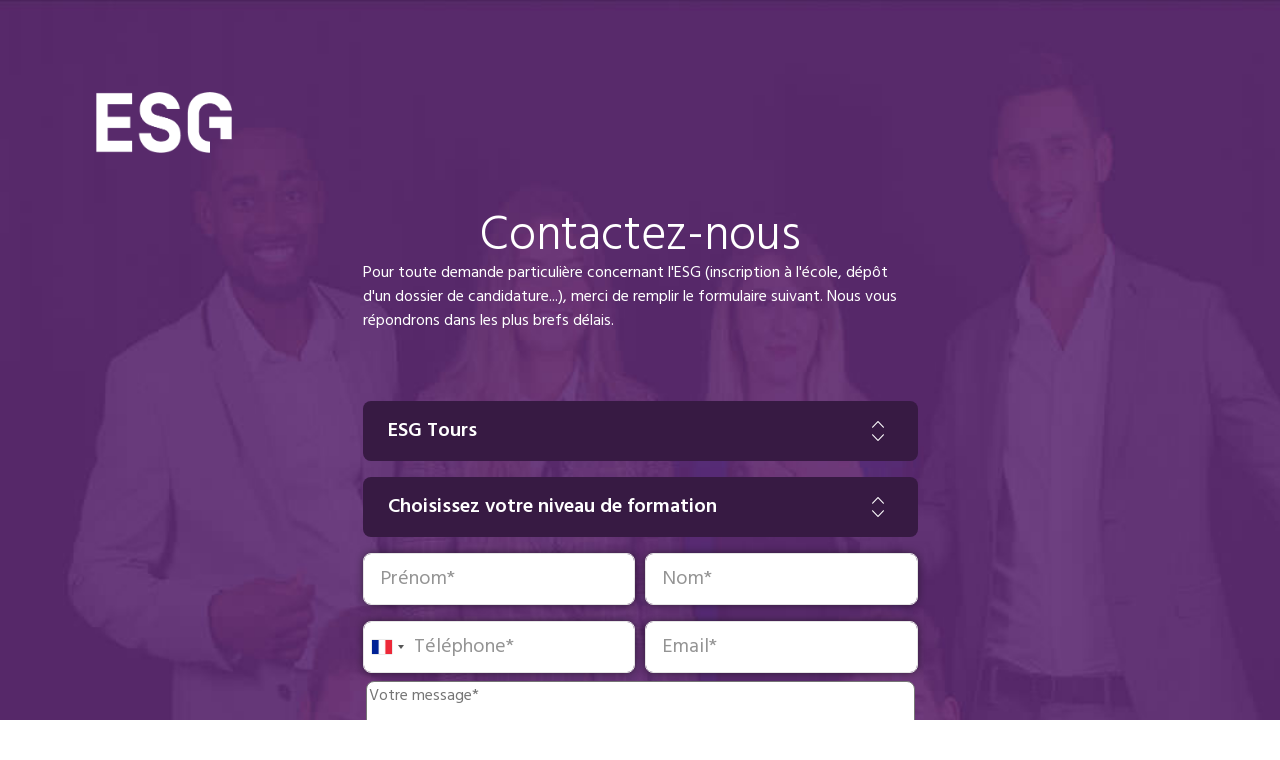

--- FILE ---
content_type: text/html; charset=utf-8
request_url: https://www.esg.fr/contact-etudiant?id_l_1=163
body_size: 26053
content:
<!DOCTYPE html>
<html lang="fr" dir="ltr"
  xmlns:content="http://purl.org/rss/1.0/modules/content/"
  xmlns:dc="http://purl.org/dc/terms/"
  xmlns:foaf="http://xmlns.com/foaf/0.1/"
  xmlns:og="http://ogp.me/ns#"
  xmlns:rdfs="http://www.w3.org/2000/01/rdf-schema#"
  xmlns:sioc="http://rdfs.org/sioc/ns#"
  xmlns:sioct="http://rdfs.org/sioc/types#"
  xmlns:skos="http://www.w3.org/2004/02/skos/core#"
  xmlns:xsd="http://www.w3.org/2001/XMLSchema#">
<head>

      <script type="text/javascript">(function () {
        (function (e, r) {
          var t = document.createElement("link");
          t.rel = "preconnect";
          t.as = "script";
          var n = document.createElement("link");
          n.rel = "dns-prefetch";
          n.as = "script";
          var i = document.createElement("script");
          i.id = "spcloader";
          i.type = "text/javascript";
          i["async"] = true;
          i.charset = "utf-8";
          var o = "https://sdk.privacy-center.org/" + e + "/loader.js?target_type=notice&target=" + r;
          if (window.didomiConfig && window.didomiConfig.user) {
            var a = window.didomiConfig.user;
            var c = a.country;
            var d = a.region;
            if (c) {
              o = o + "&country=" + c;
              if (d) {
                o = o + "&region=" + d
              }
            }
          }
          t.href = "https://sdk.privacy-center.org/";
          n.href = "https://sdk.privacy-center.org/";
          i.src = o;
          var s = document.getElementsByTagName("script")[0];
          s.parentNode.insertBefore(t, s);
          s.parentNode.insertBefore(n, s);
          s.parentNode.insertBefore(i, s)
        })("2b9ff3fa-76fe-41ec-9f94-ba897056775e", "Z7RUGL9J")
      })();</script>
  
  <!-- Google Tag Manager -->
  <script>(function (w, d, s, l, i) {
      w[l] = w[l] || [];
      w[l].push({
        'gtm.start':
          new Date().getTime(), event: 'gtm.js'
      });
      var f = d.getElementsByTagName(s)[0],
        j = d.createElement(s), dl = l != 'dataLayer' ? '&l=' + l : '';
      j.async = true;
      j.src =
        '//www.googletagmanager.com/gtm.js?id=' + i + dl;
      j.setAttribute('class', 'optanon-category-C0001');
      f.parentNode.insertBefore(j, f);
    })(window, document, 'script', 'dataLayer', 'GTM-M7ZQ75V');</script>
  <!-- End Google Tag Manager -->

  <!-- Google Tag Manager -->
  <script>(function (w, d, s, l, i) {
      w[l] = w[l] || [];
      w[l].push({
        'gtm.start':
          new Date().getTime(), event: 'gtm.js'
      });
      var f = d.getElementsByTagName(s)[0],
        j = d.createElement(s), dl = l != 'dataLayer' ? '&l=' + l : '';
      j.async = true;
      j.src =
        'https://server.esg.fr/6pt09vn16o8ldao.js?aw=' + i.replace(/^GTM-/, '') + dl;
      j.setAttribute('class', 'optanon-category-C0001');
      f.parentNode.insertBefore(j, f);
    })(window, document, 'script', 'dataLayer', 'GTM-TXBXRM78');</script>
  <!-- End Google Tag Manager -->

  <!-- datalayer generic -->
      <script>
      window.dataLayer = window.dataLayer || [];
      window.dataLayer.push({
                                'event': 'generic',
                                'env_language': 'FR',
                                'env_work': 'dev',
                                'page_type': 'form'
                      });
    </script>
    <!-- End datalayer generic -->

  <link rel="profile" href="http://www.w3.org/1999/xhtml/vocab"/>
  <meta name="viewport" content="width=device-width, initial-scale=1, shrink-to-fit=no">
  <meta http-equiv="Content-Type" content="text/html; charset=utf-8" />
<link rel="shortcut icon" href="https://www.esg.fr/sites/all/themes/bootstrapv4_studialis/img/favicon-esg.png" type="image/png" />
<meta name="description" content="Pour toute demande particulière concernant l&#039;ESG (inscription à l&#039;école, dépôt d&#039;un dossier de candidature...), merci de remplir le formulaire suivant. Nous vous répondrons dans les plus brefs délais." />
<meta name="robots" content="noarchive, noindex" />
<meta name="generator" content="Drupal 7 (https://www.drupal.org)" />
<link rel="canonical" href="https://www.esg.fr/contact-etudiant" />
<link rel="shortlink" href="https://www.esg.fr/contact-etudiant" />
<meta name="dcterms.title" content="Contactez-nous" />
<meta name="dcterms.creator" content="MasterAdminESG" />
<meta name="dcterms.date" content="2021-10-06T16:04+02:00" />
<meta name="dcterms.type" content="Text" />
<meta name="dcterms.format" content="text/html" />
<meta name="dcterms.identifier" content="https://www.esg.fr/contact-etudiant" />
  <title>Contactez-nous</title>
  <meta name="theme-color" content="#2e4257">
  <link href="https://fonts.googleapis.com/css?family=Hind:300,400,500,600,700&display=swap" rel="stylesheet">
  <link type="text/css" rel="stylesheet" href="https://www.esg.fr/sites/default/files/css/css_xE-rWrJf-fncB6ztZfd2huxqgxu4WO-qwma6Xer30m4.css" media="all" />
<link type="text/css" rel="stylesheet" href="https://www.esg.fr/sites/default/files/css/css_zCmOd1v5ouwLhIB4wIk3-C_MvI9IOJkqn3cRNc8ymOo.css" media="all" />
<link type="text/css" rel="stylesheet" href="https://www.esg.fr/sites/default/files/css/css_ewgZgyxACRIUM-IIM0oIwQkZ33Ocjx1NkqgqjFUhQ4s.css" media="all" />
<link type="text/css" rel="stylesheet" href="https://www.esg.fr/sites/default/files/css/css_ovWIQJDZFSn6rmG5xGNrabqplFn3xqIwsUvNWnNxm9E.css" media="all" />
<link type="text/css" rel="stylesheet" href="//fonts.googleapis.com/css?family=Montserrat:400,500,600" media="all" />
<link type="text/css" rel="stylesheet" href="//cdnjs.cloudflare.com/ajax/libs/font-awesome/4.7.0/css/font-awesome.min.css" media="all" />
<link type="text/css" rel="stylesheet" href="//cdn.jsdelivr.net/npm/slick-carousel@1.8.1/slick/slick.css" media="all" />
<link type="text/css" rel="stylesheet" href="https://www.esg.fr/sites/default/files/css/css_c47M_oTzI4aFcDYOL8AjZKEZlS46bF9a2GDPgjXoyuc.css" media="all" />
  <!-- HTML5 element support for IE6-8 -->
  <!--[if lt IE 9]>
  <script src="https://cdn.jsdelivr.net/html5shiv/3.7.3/html5shiv-printshiv.min.js"></script>
  <![endif]-->
  <script type="text/javascript" src="//code.jquery.com/jquery-1.10.2.min.js"></script>
<script type="text/javascript">
<!--//--><![CDATA[//><!--
window.jQuery || document.write("<script src='/sites/all/modules/contrib/jquery_update/replace/jquery/1.10/jquery.min.js'>\x3C/script>")
//--><!]]>
</script>
<script type="text/javascript" src="https://www.esg.fr/misc/jquery-extend-3.4.0.js?v=1.10.2"></script>
<script type="text/javascript" src="https://www.esg.fr/misc/jquery-html-prefilter-3.5.0-backport.js?v=1.10.2"></script>
<script type="text/javascript" src="https://www.esg.fr/misc/jquery.once.js?v=1.2"></script>
<script type="text/javascript" src="https://www.esg.fr/misc/drupal.js?t8ytxt"></script>
<script type="text/javascript" src="https://www.esg.fr/sites/all/libraries/blazy/blazy.min.js?v=7.x-1.2"></script>
<script type="text/javascript" src="https://www.esg.fr/sites/all/modules/contrib/blazy/js/dblazy.min.js?v=7.x-1.2"></script>
<script type="text/javascript" src="https://www.esg.fr/sites/all/modules/contrib/blazy/js/bio.min.js?v=7.x-1.2"></script>
<script type="text/javascript" src="https://www.esg.fr/sites/all/modules/contrib/blazy/js/bio.media.min.js?v=7.x-1.2"></script>
<script type="text/javascript" src="https://www.esg.fr/sites/all/modules/contrib/blazy/js/blazy.load.min.js?v=7.x-1.2"></script>
<script type="text/javascript" src="https://www.esg.fr/misc/form-single-submit.js?v=7.103.10+7.103.1:drupal"></script>
<script type="text/javascript" src="https://www.esg.fr/sites/all/modules/contrib/google_cse/google_cse.js?t8ytxt"></script>
<script type="text/javascript" src="https://www.esg.fr/sites/all/modules/custom/leads_form/javascripts/jquery-migrate-1.2.1.js?t8ytxt"></script>
<script type="text/javascript" src="https://www.esg.fr/sites/default/files/languages/fr_9Cjx_IWd9fZ1ydYWbYpWQPu0W58itoYwS8YZu8urAts.js?t8ytxt"></script>
<script type="text/javascript" src="https://www.esg.fr/sites/all/libraries/colorbox/jquery.colorbox-min.js?t8ytxt"></script>
<script type="text/javascript" src="https://www.esg.fr/sites/all/modules/contrib/colorbox/js/colorbox.js?t8ytxt"></script>
<script type="text/javascript" src="https://www.esg.fr/sites/all/modules/contrib/colorbox/styles/default/colorbox_style.js?t8ytxt"></script>
<script type="text/javascript" src="https://www.esg.fr/sites/all/modules/contrib/floating_block/floating_block.js?t8ytxt"></script>
<script type="text/javascript" src="https://www.esg.fr/sites/all/modules/custom/leads_form/studialis_webform/javascripts/studialis_webform_select_commercial_item.js?t8ytxt"></script>
<script type="text/javascript">
<!--//--><![CDATA[//><!--
jQuery(document).ready(function () { document.cookie = "preFill=; expires=Mon, 19 Jan 2026 12:54:24 UTC; path=/" });
//--><!]]>
</script>
<script type="text/javascript">
<!--//--><![CDATA[//><!--
jQuery(document).ready(function () { document.cookie = "preFillCel=; expires=Sat, 17 Jan 2026 11:54:24 UTC; path=/" });
//--><!]]>
</script>
<script type="text/javascript" src="https://www.esg.fr/misc/textarea.js?v=7.103.10+7.103.1:drupal"></script>
<script type="text/javascript" src="https://www.esg.fr/sites/all/modules/contrib/webform/js/webform.js?t8ytxt"></script>
<script type="text/javascript" src="https://www.esg.fr/sites/all/themes/bootstrapv4_studialis/js/script.js?t8ytxt"></script>
<script type="text/javascript" defer="defer" src="//pro.fontawesome.com/releases/v5.2.0/js/all.js"></script>
<script type="text/javascript" src="//cdnjs.cloudflare.com/ajax/libs/jQuery.mmenu/8.2.3/mmenu.js"></script>
<script type="text/javascript" src="https://www.esg.fr/sites/all/themes/bootstrapv4_studialis/js/jquery.mhead.js?t8ytxt"></script>
<script type="text/javascript" src="//cdn.jsdelivr.net/npm/slick-carousel@1.8.1/slick/slick.min.js"></script>
<script type="text/javascript" src="https://www.esg.fr/sites/all/themes/bootstrapv4_studialis/js/headroom.js?t8ytxt"></script>
<script type="text/javascript" src="https://www.esg.fr/sites/all/themes/bootstrapv4_studialis/js/map.js?t8ytxt"></script>
<script type="text/javascript">
<!--//--><![CDATA[//><!--
jQuery.extend(Drupal.settings, {"basePath":"\/","pathPrefix":"","setHasJsCookie":0,"ajaxPageState":{"theme":"bootstrapv4_studialis","theme_token":"NPyPBMLOvCBTQM6Okq3ZtQe4B1yOapOEv3qzBOWF3q0","js":{"sites\/all\/modules\/custom\/cookie_google_analytics\/js\/mobile-detect.min.js":1,"sites\/all\/modules\/custom\/cookie_google_analytics\/js\/ggee.js":1,"\/\/cdnjs.cloudflare.com\/ajax\/libs\/jquery\/3.2.1\/jquery.min.js":1,"\/\/cdnjs.cloudflare.com\/ajax\/libs\/jquery-validate\/1.17.0\/jquery.validate.min.js":1,"\/\/cdnjs.cloudflare.com\/ajax\/libs\/jquery-validate\/1.17.0\/additional-methods.min.js":1,"sites\/all\/themes\/bootstrapv4_studialis\/js\/intlTelInput.js":1,"\/\/cdnjs.cloudflare.com\/ajax\/libs\/popper.js\/1.14.3\/umd\/popper.min.js":1,"\/\/maxcdn.bootstrapcdn.com\/bootstrap\/4.0.0\/js\/bootstrap.min.js":1,"sites\/all\/themes\/bootstrapv4_studialis\/js\/validation_studialis_french.js":1,"sites\/all\/themes\/bootstrapv4_studialis\/js\/validation_leadsform.js":1,"sites\/all\/themes\/bootstrapv4_studialis\/js\/validation_checkout.js":1,"sites\/all\/themes\/bootstrapv4_studialis\/js\/webslidemenu.js":1,"\/\/code.jquery.com\/jquery-1.10.2.min.js":1,"0":1,"misc\/jquery-extend-3.4.0.js":1,"misc\/jquery-html-prefilter-3.5.0-backport.js":1,"misc\/jquery.once.js":1,"misc\/drupal.js":1,"sites\/all\/libraries\/blazy\/blazy.min.js":1,"sites\/all\/modules\/contrib\/blazy\/js\/dblazy.min.js":1,"sites\/all\/modules\/contrib\/blazy\/js\/bio.min.js":1,"sites\/all\/modules\/contrib\/blazy\/js\/bio.media.min.js":1,"sites\/all\/modules\/contrib\/blazy\/js\/blazy.load.min.js":1,"misc\/form-single-submit.js":1,"sites\/all\/modules\/contrib\/google_cse\/google_cse.js":1,"sites\/all\/modules\/custom\/leads_form\/javascripts\/jquery-migrate-1.2.1.js":1,"public:\/\/languages\/fr_9Cjx_IWd9fZ1ydYWbYpWQPu0W58itoYwS8YZu8urAts.js":1,"sites\/all\/libraries\/colorbox\/jquery.colorbox-min.js":1,"sites\/all\/modules\/contrib\/colorbox\/js\/colorbox.js":1,"sites\/all\/modules\/contrib\/colorbox\/styles\/default\/colorbox_style.js":1,"sites\/all\/modules\/contrib\/floating_block\/floating_block.js":1,"sites\/all\/modules\/custom\/leads_form\/studialis_webform\/javascripts\/studialis_webform_select_commercial_item.js":1,"1":1,"2":1,"misc\/textarea.js":1,"sites\/all\/modules\/contrib\/webform\/js\/webform.js":1,"sites\/all\/themes\/bootstrapv4_studialis\/js\/script.js":1,"\/\/pro.fontawesome.com\/releases\/v5.2.0\/js\/all.js":1,"\/\/cdnjs.cloudflare.com\/ajax\/libs\/jQuery.mmenu\/8.2.3\/mmenu.js":1,"sites\/all\/themes\/bootstrapv4_studialis\/js\/jquery.mhead.js":1,"\/\/cdn.jsdelivr.net\/npm\/slick-carousel@1.8.1\/slick\/slick.min.js":1,"sites\/all\/themes\/bootstrapv4_studialis\/js\/headroom.js":1,"sites\/all\/themes\/bootstrapv4_studialis\/js\/map.js":1},"css":{"modules\/system\/system.base.css":1,"modules\/system\/system.menus.css":1,"modules\/system\/system.messages.css":1,"modules\/system\/system.theme.css":1,"sites\/all\/modules\/contrib\/blazy\/css\/blazy.css":1,"sites\/all\/modules\/contrib\/blazy\/css\/components\/blazy.filter.css":1,"sites\/all\/modules\/contrib\/blazy\/css\/components\/blazy.ratio.css":1,"sites\/all\/modules\/contrib\/blazy\/css\/components\/blazy.loading.css":1,"modules\/field\/theme\/field.css":1,"sites\/all\/modules\/contrib\/google_cse\/google_cse.css":1,"modules\/node\/node.css":1,"modules\/search\/search.css":1,"modules\/user\/user.css":1,"sites\/all\/modules\/contrib\/views\/css\/views.css":1,"sites\/all\/modules\/contrib\/media\/modules\/media_wysiwyg\/css\/media_wysiwyg.base.css":1,"sites\/all\/modules\/contrib\/colorbox\/styles\/default\/colorbox_style.css":1,"sites\/all\/modules\/contrib\/ctools\/css\/ctools.css":1,"public:\/\/honeypot\/honeypot.css":1,"sites\/all\/modules\/contrib\/webform\/css\/webform.css":1,"\/\/fonts.googleapis.com\/css?family=Montserrat:400,500,600":1,"\/\/cdnjs.cloudflare.com\/ajax\/libs\/font-awesome\/4.7.0\/css\/font-awesome.min.css":1,"\/\/cdn.jsdelivr.net\/npm\/slick-carousel@1.8.1\/slick\/slick.css":1,"sites\/all\/themes\/bootstrapv4_studialis\/css\/style.css":1,"sites\/all\/themes\/bootstrapv4_studialis\/css\/field_collection.theme.css":1}},"colorbox":{"opacity":"0.85","current":"{current} of {total}","previous":"\u00ab Prev","next":"Next \u00bb","close":"Close","maxWidth":"98%","maxHeight":"98%","fixed":true,"mobiledetect":true,"mobiledevicewidth":"480px","file_public_path":"\/sites\/default\/files","specificPagesDefaultValue":"admin*\nimagebrowser*\nimg_assist*\nimce*\nnode\/add\/*\nnode\/*\/edit\nprint\/*\nprintpdf\/*\nsystem\/ajax\nsystem\/ajax\/*"},"floating_block":{"settings":{"#floating-block":{"container":"#block-system-main"},".sticky_webform .pre-content-webform":{"padding_top":"96"}},"minWidth":"992px"},"googleCSE":{"cx":"005040650419729539781:-cea58qd7zk","language":"","resultsWidth":600,"domain":"www.google.com"},"studialis_webform":{"apikeyComList":{"ldf_nid_1904005932":{"0":{"childrens":{"38":"38","2185":"2185","58":"58","1264":"1264","92":"92","116":"116","135":"135","163":"163","491":"491","501":"501","559":"559","576":"576"}},"38":{"label":"ESG Aix","childrens":{"3499":"3499","51":"51"}},"3499":{"label":"Bachelors","childrens":{"3511":"3511","1379":"1379","3505":"3505","41":"41","392":"392","936":"936","2156":"2156","647":"647","643":"643","934":"934","938":"938","651":"651","446":"446","1380":"1380","1704":"1704","937":"937"}},"3511":{"label":"\u003CBachelors - Ann\u00e9e 1 \u0026 2 - Tronc Commun\u003E"},"1379":{"label":"Tronc Commun - Management de l\u0027Entreprise\t"},"3505":{"label":"\u003CBachelors - Ann\u00e9e 3 - Sp\u00e9cialit\u00e9s\u003E"},"41":{"label":"Commerce Marketing"},"392":{"label":"Commerce et Marketing Digital"},"936":{"label":"Commerce - Sp\u00e9cialisation International"},"2156":{"label":"Commerce Marketing - Sp\u00e9cialisation Entrepreneuriat"},"647":{"label":"Communication et Digital"},"643":{"label":"Communication et Evenementiel"},"934":{"label":"Tourisme et H\u00f4tellerie - D\u00e9veloppement commercial"},"938":{"label":"Responsable Ressources Humaines"},"651":{"label":"Responsable d\u0027une salle de sport"},"446":{"label":"Commerce et Marketing du Sport"},"1380":{"label":"Luxe - Commerce et Marketing"},"1704":{"label":"Immobilier Responsable Commercial - Sp\u00e9cialisation transaction immobili\u00e8re"},"937":{"label":"Business Developer"},"51":{"label":"Mast\u00e8res","childrens":{"933":"933","378":"378","1350":"1350","55":"55","931":"931","932":"932","930":"930","939":"939","619":"619","52":"52","2251":"2251","650":"650","449":"449","2270":"2270","1382":"1382"}},"933":{"label":"Business Developpement et Management Commercial"},"378":{"label":"Communication Digitale \u0026 Marketing d\u0027Influence"},"1350":{"label":"Communication et Ev\u00e9nementiel"},"55":{"label":"Entrepreneuriat et Strat\u00e9gie d\u0027Entreprise"},"931":{"label":"Gestion de Patrimoine Immobilier"},"932":{"label":"Gestion Finance"},"930":{"label":"International Business"},"939":{"label":"Management des Ressources Humaines"},"619":{"label":"Marketing"},"52":{"label":"Marketing et Commerce"},"2251":{"label":"Marketing, Communication et \u00e9v\u00e8nementiel du sport"},"650":{"label":"Management Commercial des Clubs Sportifs et F\u00e9d\u00e9rations"},"449":{"label":"Commerce et Distribution du Sport "},"2270":{"label":"H\u00f4tellerie et Tourisme de luxe"},"1382":{"label":"Marketing du Luxe - Industrie du Luxe"},"2185":{"label":"ESG Biarritz","childrens":{"3514":"3514","2196":"2196"}},"3514":{"label":"Bachelors","childrens":{"2742":"2742","3513":"3513","2187":"2187","2188":"2188","2268":"2268","2192":"2192"}},"2742":{"label":"Management de l\u0027Entreprise"},"3513":{"label":"\u003CBachelors - Ann\u00e9e 3 - Sp\u00e9cialit\u00e9s\u003E"},"2187":{"label":"Commerce Marketing sp\u00e9cialisation Entrepreneuriat"},"2188":{"label":"Tourisme et H\u00f4tellerie - D\u00e9veloppement commercial "},"2268":{"label":"Communication et \u00c9v\u00e9nementiel"},"2192":{"label":"Commerce et Marketing du Sport"},"2196":{"label":"Mast\u00e8res","childrens":{"2189":"2189","2190":"2190","2191":"2191","2194":"2194","2193":"2193"}},"2189":{"label":"Communication et \u00e9v\u00e9nementiel "},"2190":{"label":"Entrepreneuriat et Strat\u00e9gie d\u2019entreprise"},"2191":{"label":"Tourisme - Management H\u00f4tellerie et Restauration "},"2194":{"label":"Management commercial des clubs sportifs et f\u00e9d\u00e9rations"},"2193":{"label":"Commerce et distribution du sport"},"58":{"label":"ESG Bordeaux","childrens":{"3488":"3488","66":"66","74":"74","82":"82"}},"3488":{"label":"Bachelors","childrens":{"3510":"3510","468":"468","3509":"3509","61":"61","923":"923","64":"64","62":"62","922":"922","436":"436","2176":"2176","1332":"1332","63":"63","601":"601","1395":"1395","682":"682","353":"353"}},"3510":{"label":"\u003CBachelors - Ann\u00e9e 1 \u0026 2 - Tronc Commun\u003E"},"468":{"label":"Management de l\u0027Entreprise\t","childrens":{"2744":"2744","2745":"2745"}},"2744":{"label":"Rentr\u00e9e F\u00e9vrier 2026"},"2745":{"label":"Rentr\u00e9e Septembre 2026"},"3509":{"label":"\u003CBachelors - Ann\u00e9e 3 - Sp\u00e9cialit\u00e9s\u003E"},"61":{"label":"Commerce Marketing"},"923":{"label":"Commerce Marketing sp\u00e9. Entrepreneuriat"},"64":{"label":"Commerce Sp\u00e9. International"},"62":{"label":"Communication"},"922":{"label":"Marketing"},"436":{"label":"Gestion de Patrimoine"},"2176":{"label":"Gestion Finance"},"1332":{"label":"Tourisme et H\u00f4tellerie - D\u00e9veloppement commercial"},"63":{"label":"Ressources Humaines"},"601":{"label":"Immobilier - Responsable commercial"},"1395":{"label":"Luxe - Commerce et Marketing"},"682":{"label":"Communication du sport"},"353":{"label":"Commerce et Marketing du Sport"},"66":{"label":"DCG \u0026 DSCG","childrens":{"67":"67","81":"81"}},"67":{"label":"DCG - Dipl\u00f4me de Comptabilit\u00e9 et Gestion"},"81":{"label":"DSCG - Dipl\u00f4me Sup\u00e9rieur de Comptabilit\u00e9 Gestion"},"74":{"label":"Mast\u00e8res","childrens":{"2179":"2179","2180":"2180","625":"625","512":"512","2177":"2177","77":"77","80":"80","618":"618","2273":"2273","513":"513","1399":"1399","687":"687","689":"689","688":"688","646":"646"}},"2179":{"label":"Audit et Contr\u00f4le de Gestion","childrens":{"2291":"2291","2624":"2624"}},"2291":{"label":"Rentr\u00e9e F\u00e9vrier 2026"},"2624":{"label":"Rentr\u00e9e octobre 2026"},"2180":{"label":"Business D\u00e9veloppement Sp\u00e9cialisation International"},"625":{"label":"Business Development et Management Commercial"},"512":{"label":"Communication Digitale \u0026 Marketing d\u0027Influence"},"2177":{"label":"Communication et \u00e9v\u00e9nementiel"},"77":{"label":"Entrepreneuriat et Strat\u00e9gie d\u0027Entreprise"},"80":{"label":"Manager en Ressources Humaines"},"618":{"label":"Marketing"},"2273":{"label":"Data Customer Experience"},"513":{"label":"Immobilier - Responsable d\u2019affaires"},"1399":{"label":"Marketing du Luxe - Gastronomie, Vins et Spiritueux"},"687":{"label":"Management Commercial des Clubs Sportifs et F\u00e9d\u00e9rations "},"689":{"label":"Commerce et Distribution du Sport"},"688":{"label":"Entrepreneuriat et Commerce du Sport "},"646":{"label":"Marketing, Communication et \u00e9v\u00e8nementiel du sport"},"82":{"label":"MBA","childrens":{"87":"87","79":"79","83":"83"}},"87":{"label":"Gestion de Patrimoine"},"79":{"label":"International Strategy"},"83":{"label":"Management des Achats"},"1264":{"label":"ESG Dijon","childrens":{"1278":"1278","3489":"3489","1273":"1273"}},"1278":{"label":"Bachelors - Ann\u00e9es 1 \u0026 2\t","childrens":{"1362":"1362"}},"1362":{"label":"Management de l\u0027Entreprise\t"},"3489":{"label":"Bachelors - Ann\u00e9es 3\t","childrens":{"2752":"2752","1266":"1266","2247":"2247","1267":"1267","1268":"1268","2216":"2216"}},"2752":{"label":"Charg\u00e9.e de Client\u00e8le Banque et Assurance"},"1266":{"label":"Commerce Marketing"},"2247":{"label":"Commerce et Marketing des vins et spiritueux"},"1267":{"label":"Communication"},"1268":{"label":"Responsable Ressources Humaines"},"2216":{"label":"Commerce et Marketing du Sport"},"1273":{"label":"Mast\u00e8res","childrens":{"2169":"2169","1274":"1274","2170":"2170","1275":"1275","1277":"1277","2248":"2248","1276":"1276","2753":"2753","2766":"2766","2218":"2218","2217":"2217"}},"2169":{"label":"Audit et Contr\u00f4le de Gestion"},"1274":{"label":"Commerce et Marketing"},"2170":{"label":"Commerce et Marketing - Sp\u00e9cialisation entrepreneuriat"},"1275":{"label":"Communication Digitale \u0026 Marketing d\u0027Influence"},"1277":{"label":"Gestion de Patrimoine"},"2248":{"label":"Wine And Spirits International Management"},"1276":{"label":"Manager en Ressources Humaines"},"2753":{"label":"Supply Chain et Logistique"},"2766":{"label":"Commerce \u0026 Marketing - sp\u00e9cialisation Luxe"},"2218":{"label":"Mast\u00e8re commerce et distribution du sport"},"2217":{"label":"Mast\u00e8re management commercial des clubs sportifs et f\u00e9d\u00e9rations"},"92":{"label":"ESG Montpellier","childrens":{"93":"93","3490":"3490","100":"100","108":"108"}},"93":{"label":"Bachelors - Ann\u00e9es 1 \u0026 2\t","childrens":{"471":"471"}},"471":{"label":"Management de l\u0027Entreprise\t","childrens":{"2293":"2293","2685":"2685"}},"2293":{"label":"Rentr\u00e9e F\u00e9vrier 2026"},"2685":{"label":"Rentr\u00e9e septembre 2026"},"3490":{"label":"Bachelors - Ann\u00e9es 3\t","childrens":{"473":"473","481":"481","475":"475","1393":"1393","1391":"1391","479":"479","477":"477","1373":"1373","386":"386"}},"473":{"label":"Commerce Marketing"},"481":{"label":"Commerce Sp\u00e9. International"},"475":{"label":"Communication"},"1393":{"label":"Communication et Digital"},"1391":{"label":"Communication et Ev\u00e8nementiel"},"479":{"label":"Gestion Finance","childrens":{"2295":"2295","2698":"2698"}},"2295":{"label":"Rentr\u00e9e F\u00e9vrier 2026"},"2698":{"label":"Rentr\u00e9e septembre 2026"},"477":{"label":"Ressources Humaines"},"1373":{"label":"Luxe - Commerce et Marketing "},"386":{"label":"Commerce et Marketing du Sport"},"100":{"label":"DCG - DSCG","childrens":{"101":"101","115":"115"}},"101":{"label":"DCG - Dipl\u00f4me de Comptabilit\u00e9 et Gestion"},"115":{"label":"DSCG - Dipl\u00f4me Sup\u00e9rieur de Comptabilit\u00e9 et Gestion"},"108":{"label":"Mast\u00e8res","childrens":{"2272":"2272","460":"460","617":"617","614":"614","683":"683","112":"112","363":"363","113":"113","390":"390","649":"649"}},"2272":{"label":"Commerce Marketing"},"460":{"label":"Communication Digitale et Marketing d\u0027Influence"},"617":{"label":"Entrepreneuriat et strat\u00e9gie d\u0027entreprise"},"614":{"label":"Gestion de Patrimoine"},"683":{"label":"Gestion de Patrimoine Immobilier "},"112":{"label":"Gestion Finance","childrens":{"2297":"2297","2711":"2711"}},"2297":{"label":"Rentr\u00e9e F\u00e9vrier 2026"},"2711":{"label":"Rentr\u00e9e octobre 2026"},"363":{"label":"International Business"},"113":{"label":"Manager en Ressources Humaines"},"390":{"label":"Commerce et Distribution du Sport"},"649":{"label":"Management Commercial des Clubs sportifs et F\u00e9d\u00e9rations "},"116":{"label":"ESG Rennes","childrens":{"117":"117","3491":"3491","126":"126","2750":"2750"}},"117":{"label":"Bachelors - Ann\u00e9es 1 \u0026 2\t","childrens":{"118":"118"}},"118":{"label":"Management de l\u0027Entreprise\t","childrens":{"2324":"2324","2555":"2555"}},"2324":{"label":"Rentr\u00e9e F\u00e9vrier 2026"},"2555":{"label":"Rentr\u00e9e Septembre 2026"},"3491":{"label":"Bachelors - Ann\u00e9e 3\t","childrens":{"119":"119","2743":"2743","121":"121","1330":"1330","124":"124","441":"441","2223":"2223","2747":"2747","2748":"2748"}},"119":{"label":"Commerce Marketing"},"2743":{"label":"Commerce Marketing - Sp\u00e9cialisation entrepreneuriat"},"121":{"label":"Commerce Marketing - Sp\u00e9cialisation International"},"1330":{"label":"Communication et Digital"},"124":{"label":"Communication \u0026 Ev\u00e9nementiel"},"441":{"label":"Ressources Humaines"},"2223":{"label":"Bachelor Luxe - commerce et marketing"},"2747":{"label":"Bachelor Immobilier \u2013 sp\u00e9cialisation Transaction Immobili\u00e8re"},"2748":{"label":"Bachelor Immobilier \u2013 sp\u00e9cialisation Administration de Biens"},"126":{"label":"Mast\u00e8res","childrens":{"1359":"1359","1363":"1363","1358":"1358","130":"130","2175":"2175","620":"620","443":"443","2749":"2749"}},"1359":{"label":"Audit et Contr\u00f4le de Gestion ","childrens":{"2326":"2326","2556":"2556"}},"2326":{"label":"Rentr\u00e9e f\u00e9vrier 2026"},"2556":{"label":"Rentr\u00e9e septembre 2026"},"1363":{"label":"Business Developpement et Management Commercial"},"1358":{"label":"Entrepreneuriat et Strat\u00e9gie d\u0027Entreprise"},"130":{"label":"Communication Digitale \u0026 Marketing d\u0027Influence"},"2175":{"label":"Communication et evenementiel"},"620":{"label":"Gestion de Patrimoine"},"443":{"label":"Manager en Ressources Humaines"},"2749":{"label":"Supply Chain et Logistique"},"2750":{"label":"MBA","childrens":{"2751":"2751"}},"2751":{"label":"Management de Projet, Innovation et Technologie"},"135":{"label":"ESG Toulouse","childrens":{"136":"136","3492":"3492","143":"143","152":"152","2763":"2763"}},"136":{"label":"Bachelors - Ann\u00e9es 1 \u0026 2\t","childrens":{"137":"137"}},"137":{"label":"Management de l\u0027Entreprise\t","childrens":{"2313":"2313","2647":"2647"}},"2313":{"label":"Rentr\u00e9e F\u00e9vrier 2026"},"2647":{"label":"Rentr\u00e9e Septembre 2026"},"3492":{"label":"Bachelors - Ann\u00e9e 3","childrens":{"138":"138","639":"639","2158":"2158","139":"139","1331":"1331","430":"430","141":"141","432":"432","140":"140","1403":"1403","380":"380","1387":"1387"}},"138":{"label":"Commerce Marketing","childrens":{"2316":"2316","2649":"2649"}},"2316":{"label":"Rentr\u00e9e F\u00e9vrier 2026"},"2649":{"label":"Rentr\u00e9e septembre 2026"},"639":{"label":"Commerce Marketing \u2013 Sp\u00e9cialisation Entrepreneuriat"},"2158":{"label":"Commerce Marketing - Sp\u00e9cialisation International"},"139":{"label":"Communication"},"1331":{"label":"Marketing, Communication et \u00e9v\u00e8nementiel du sport"},"430":{"label":"Gestion de Patrimoine"},"141":{"label":"Gestion Finance","childrens":{"2314":"2314","2657":"2657"}},"2314":{"label":"Rentr\u00e9e F\u00e9vrier 2026"},"2657":{"label":"Rentr\u00e9e septembre 2026"},"432":{"label":"Immobilier - Responsable commercial"},"140":{"label":"Responsable des Ressources Humaines"},"1403":{"label":"Tourisme - D\u00e9veloppement commercial"},"380":{"label":"Commerce et Marketing du Sport "},"1387":{"label":"Luxe - Commerce et Marketing"},"143":{"label":"DCG \u0026 DSCG","childrens":{"144":"144","2762":"2762"}},"144":{"label":"DCG - Dipl\u00f4me de Comptabilit\u00e9 et Gestion"},"2762":{"label":"DSCG - Dipl\u00f4me Sup\u00e9rieur de Comptabilit\u00e9 Gestion"},"152":{"label":"Mast\u00e8res","childrens":{"486":"486","1705":"1705","153":"153","156":"156","2231":"2231","154":"154","161":"161","158":"158","162":"162","157":"157","160":"160","1389":"1389","652":"652","155":"155","653":"653","2275":"2275"}},"486":{"label":"Audit \u0026 Contr\u00f4le de gestion","childrens":{"2322":"2322","2666":"2666"}},"2322":{"label":"Rentr\u00e9e F\u00e9vrier 2026"},"2666":{"label":"Rentr\u00e9e octobre 2026"},"1705":{"label":"Business Development - Sp\u00e9cialisation International"},"153":{"label":"Commerce Marketing"},"156":{"label":"Communication Digitale \u0026 Marketing d\u0027Influence"},"2231":{"label":"Communication et Ev\u00e8nementiel"},"154":{"label":"Entrepreneuriat et Strat\u00e9gie d\u2019entreprise "},"161":{"label":"Gestion de Patrimoine"},"158":{"label":"Gestion Finance","childrens":{"2320":"2320","2321":"2321"}},"2320":{"label":"Rentr\u00e9e F\u00e9vrier 2026"},"2321":{"label":"Rentr\u00e9e Octobre 2026"},"162":{"label":"Management des Achats"},"157":{"label":"Manager en Ressources Humaines"},"160":{"label":"Supply Chain","childrens":{"2318":"2318","2319":"2319"}},"2318":{"label":"Rentr\u00e9e F\u00e9vrier 2026"},"2319":{"label":"Rentr\u00e9e Octobre 2026"},"1389":{"label":"Marketing du luxe - Mode"},"652":{"label":"Management Commercial des Clubs sportifs et F\u00e9d\u00e9rations"},"155":{"label":"Commerce et Distribution du Sport "},"653":{"label":"Entrepreneuriat et Commerce du Sport"},"2275":{"label":"Cr\u00e9ation de contenu de marque"},"2763":{"label":"MBA","childrens":{"2764":"2764","2765":"2765","3137":"3137"}},"2764":{"label":"Big Data et Intelligence Artificielle"},"2765":{"label":"Management de projet, innovation et technologie"},"3137":{"label":"Manager Business Unit"},"163":{"label":"ESG Tours","childrens":{"164":"164","3493":"3493","176":"176"}},"164":{"label":"Bachelors - Ann\u00e9es 1 \u0026 2","childrens":{"165":"165"}},"165":{"label":"Management de l\u0027Entreprise\t"},"3493":{"label":"Bachelors - Ann\u00e9e 3\t","childrens":{"166":"166","2171":"2171","2263":"2263","2172":"2172","1385":"1385","167":"167","169":"169","2173":"2173"}},"166":{"label":"Commerce Marketing"},"2171":{"label":"Commerce sp\u00e9 entrepreuneuriat"},"2263":{"label":"Commerce sp\u00e9. Internationale"},"2172":{"label":"Tourisme - D\u00e9veloppement commercial"},"1385":{"label":"Immobilier - Responsable commercial"},"167":{"label":"Communication"},"169":{"label":"Ressources Humaines"},"2173":{"label":"Gestion Finance"},"176":{"label":"Mast\u00e8res","childrens":{"1415":"1415","1416":"1416","2271":"2271","395":"395","183":"183","179":"179","1386":"1386","180":"180","184":"184","2174":"2174","182":"182","2746":"2746"}},"1415":{"label":"Business Development et Commercial"},"1416":{"label":"Business Development - Sp\u00e9cialisation International"},"2271":{"label":"Commerce Marketing"},"395":{"label":"Marketing et Commerce Sp\u00e9cialisation E-Business"},"183":{"label":"Commerce Marketing - Sp\u00e9cialisation Luxe"},"179":{"label":"Entrepreneuriat et Strat\u00e9gie d\u0027Entreprise"},"1386":{"label":"Communication et Ev\u00e8nementiel"},"180":{"label":"Communication Digitale \u0026 Marketing d\u0027Influence"},"184":{"label":"Gestion de Patrimoine"},"2174":{"label":"Audit et Contr\u00f4le de Gestion"},"182":{"label":"Management Ressources Humaines"},"2746":{"label":"Supply Chain et e-logistique"},"491":{"label":"ESG Strasbourg","childrens":{"519":"519","3495":"3495","492":"492"}},"519":{"label":"Bachelors - Ann\u00e9es 1 \u0026 2\t","childrens":{"591":"591"}},"591":{"label":"Management de l\u0027Entreprise\t"},"3495":{"label":"Bachelors - Ann\u00e9e 3\t","childrens":{"494":"494","2213":"2213","3512":"3512","495":"495","2215":"2215","2214":"2214","496":"496","1371":"1371"}},"494":{"label":"Commerce Marketing"},"2213":{"label":"Commerce Marketing - Sp\u00e9cialisation Entrepreneuriat "},"3512":{"label":"Commerce - Sp\u00e9cialisation Retail"},"495":{"label":"Communication"},"2215":{"label":"Communication - Sp\u00e9cialisation ev\u00e9nementiel "},"2214":{"label":"Gestion Finance"},"496":{"label":"Responsable Ressources Humaines"},"1371":{"label":"Tourisme \u0026 H\u00f4tellerie - D\u00e9veloppement commercial"},"492":{"label":"Mast\u00e8res","childrens":{"595":"595","497":"497","2200":"2200","2198":"2198","2199":"2199","593":"593","2201":"2201","1372":"1372","499":"499","498":"498","2760":"2760","1361":"1361"}},"595":{"label":"Audit et Contr\u00f4le de Gestion"},"497":{"label":"Commerce Marketing"},"2200":{"label":"Mast\u00e8re Commerce Marketing - Sp\u00e9cialisation E-businesss  "},"2198":{"label":"Mast\u00e8re Commerce Marketing - Sp\u00e9cialisation Entrepreneuriat"},"2199":{"label":"Mast\u00e8re Commerce Marketing - Sp\u00e9cialisation Luxe "},"593":{"label":"Communication Digitale et Marketing d\u0027Influence"},"2201":{"label":"Communication \u00c9v\u00e9nementielle   "},"1372":{"label":"Entrepreneuriat et Strat\u00e9gie d\u2019Entreprise"},"499":{"label":"Gestion de Patrimoine"},"498":{"label":"Manager en Ressources Humaines"},"2760":{"label":"Finance d\u2019entreprise"},"1361":{"label":"Supply Chain et e-logistique"},"501":{"label":"ESG Nantes","childrens":{"502":"502","3494":"3494","506":"506"}},"502":{"label":"Bachelors - Ann\u00e9es 1 \u0026 2","childrens":{"2160":"2160"}},"2160":{"label":"Management de l\u0027Entreprise\t"},"3494":{"label":"Bachelors - Ann\u00e9e 3\t","childrens":{"504":"504","2159":"2159","1417":"1417","596":"596","597":"597"}},"504":{"label":"Commerce Marketing "},"2159":{"label":"Commerce Marketing sp\u00e9cialisation Entrepreneuriat"},"1417":{"label":"Communication digitale"},"596":{"label":"Communication et \u00e9v\u00e8nementiel"},"597":{"label":"Responsable Ressources Humaines"},"506":{"label":"Mast\u00e8res","childrens":{"507":"507","2755":"2755","2754":"2754","1352":"1352","2162":"2162","508":"508","648":"648","599":"599","2161":"2161","2756":"2756","2205":"2205","2757":"2757"}},"507":{"label":"Marketing commercial"},"2755":{"label":"Commerce Marketing sp\u00e9cialisation E-Business"},"2754":{"label":"Business Development et Management Commercial"},"1352":{"label":"Entrepreneuriat et Strat\u00e9gie d\u2019Entreprise"},"2162":{"label":"Audit et Contr\u00f4le de gestion"},"508":{"label":"Gestion de Patrimoine"},"648":{"label":"Communication et Ev\u00e9nementiel"},"599":{"label":"Management des Ressources Humaines"},"2161":{"label":"Supply Chain et e-logistique"},"2756":{"label":"Management des Achats"},"2205":{"label":"Management de la production musicale et d\u00e9veloppement d\u0027artiste"},"2757":{"label":"Big Data et Intelligence Artificielle"},"559":{"label":"ESG Lyon","childrens":{"1692":"1692","3496":"3496","560":"560","3138":"3138"}},"1692":{"label":"Bachelors - Ann\u00e9es 1 \u0026 2\t","childrens":{"3141":"3141"}},"3141":{"label":"Management de l\u0027Entreprise\t","childrens":{"2332":"2332","2331":"2331"}},"2332":{"label":"Rentr\u00e9e F\u00e9vrier 2026"},"2331":{"label":"Rentr\u00e9e Septembre 2026"},"3496":{"label":"Bachelors - Ann\u00e9e 3\t","childrens":{"1335":"1335","2163":"2163","1336":"1336","2164":"2164","1345":"1345","603":"603","2225":"2225","1337":"1337","1691":"1691"}},"1335":{"label":"Commerce Marketing"},"2163":{"label":"Commerce marketing - Option Entrepreneuriat"},"1336":{"label":"Communication"},"2164":{"label":"Communication et Ev\u00e9nementiel"},"1345":{"label":"Gestion Finance"},"603":{"label":"Immobilier - Responsable Commercial"},"2225":{"label":"Luxe - Commerce et Marketing"},"1337":{"label":"Responsable Ressources Humaines"},"1691":{"label":"Commerce et Marketing du Sport"},"560":{"label":"Mast\u00e8res","childrens":{"561":"561","2165":"2165","1340":"1340","2166":"2166","2224":"2224","1339":"1339","2167":"2167","1347":"1347","1338":"1338","2226":"2226","1697":"1697","1699":"1699","1701":"1701","2281":"2281"}},"561":{"label":"Audit et Contr\u00f4le de Gestion ","childrens":{"2333":"2333","2334":"2334"}},"2333":{"label":"Rentr\u00e9e F\u00e9vrier 2026"},"2334":{"label":"Rentr\u00e9e Octobre 2026"},"2165":{"label":"Business D\u00e9veloppement et Management Commercial"},"1340":{"label":"Communication Digitale et Marketing d\u0027Influence"},"2166":{"label":"Entrepreunariat et Strat\u00e9gie d\u2019entreprise"},"2224":{"label":"Finance d\u0027entreprise"},"1339":{"label":"Gestion de Patrimoine "},"2167":{"label":"Internationnal Business"},"1347":{"label":"Management des Ressources Humaines"},"1338":{"label":"Marketing et Commerce"},"2226":{"label":"Marketing du Luxe - Industrie du Luxe "},"1697":{"label":"Management Commercial des Clubs Sportifs et F\u00e9d\u00e9rations"},"1699":{"label":"Commerce et Distribution du Sport "},"1701":{"label":"Entrepreneuriat et Commerce du Sport"},"2281":{"label":"Brand Content - Cr\u00e9ation de contenu de marque"},"3138":{"label":"MBA","childrens":{"3139":"3139","3140":"3140"}},"3139":{"label":"Business Unit Manager"},"3140":{"label":"Big Data et Intelligence Artificielle"},"576":{"label":"ESG Rouen","childrens":{"630":"630","3497":"3497","2758":"2758","586":"586"}},"630":{"label":"Bachelors - Ann\u00e9es 1 \u0026 2\t","childrens":{"952":"952"}},"952":{"label":"Management de l\u0027Entreprise\t"},"3497":{"label":"Bachelors - Ann\u00e9e 3\t","childrens":{"581":"581","2181":"2181","1368":"1368","578":"578","1364":"1364"}},"581":{"label":"Commerce Marketing"},"2181":{"label":"Commerce Marketing sp\u00e9 Entrepreneuriat"},"1368":{"label":"Charg\u00e9.e de Client\u00e8le - Banque et Assurance"},"578":{"label":"Communication"},"1364":{"label":"Responsable des Ressources Humaines"},"2758":{"label":"DCG","childrens":{"2759":"2759"}},"2759":{"label":"DCG - Dipl\u00f4me de Comptabilit\u00e9 et Gestion"},"586":{"label":"Mast\u00e8res","childrens":{"2157":"2157","587":"587","633":"633","634":"634","589":"589","588":"588","1366":"1366"}},"2157":{"label":"Audit et Contr\u00f4le de Gestion"},"587":{"label":"Commerce Marketing"},"633":{"label":"Communication digitale et Marketing d\u2019influence"},"634":{"label":"Entrepreneuriat et Strat\u00e9gie d\u0027Entreprise"},"589":{"label":"Gestion de Patrimoine "},"588":{"label":"Management des Ressources Humaines"},"1366":{"label":"Supply Chain et e-Logistique"}}},"count_uc":39,"first_uc":false,"studSelect1":{"38":"ESG Aix","2185":"ESG Biarritz","58":"ESG Bordeaux","1264":"ESG Dijon","92":"ESG Montpellier","116":"ESG Rennes","135":"ESG Toulouse","163":"ESG Tours","491":"ESG Strasbourg","501":"ESG Nantes","559":"ESG Lyon","576":"ESG Rouen"},"studSelect2":{"3499":"Bachelors","51":"Mast\u00e8res","3514":"Bachelors","2196":"Mast\u00e8res","3488":"Bachelors","66":"DCG \u0026 DSCG","74":"Mast\u00e8res","82":"MBA","1278":"Bachelors - Ann\u00e9es 1 \u0026 2\t","3489":"Bachelors - Ann\u00e9es 3\t","1273":"Mast\u00e8res","93":"Bachelors - Ann\u00e9es 1 \u0026 2\t","3490":"Bachelors - Ann\u00e9es 3\t","100":"DCG - DSCG","108":"Mast\u00e8res","117":"Bachelors - Ann\u00e9es 1 \u0026 2\t","3491":"Bachelors - Ann\u00e9e 3\t","126":"Mast\u00e8res","2750":"MBA","136":"Bachelors - Ann\u00e9es 1 \u0026 2\t","3492":"Bachelors - Ann\u00e9e 3","143":"DCG \u0026 DSCG","152":"Mast\u00e8res","2763":"MBA","164":"Bachelors - Ann\u00e9es 1 \u0026 2","3493":"Bachelors - Ann\u00e9e 3\t","176":"Mast\u00e8res","519":"Bachelors - Ann\u00e9es 1 \u0026 2\t","3495":"Bachelors - Ann\u00e9e 3\t","492":"Mast\u00e8res","502":"Bachelors - Ann\u00e9es 1 \u0026 2","3494":"Bachelors - Ann\u00e9e 3\t","506":"Mast\u00e8res","1692":"Bachelors - Ann\u00e9es 1 \u0026 2\t","3496":"Bachelors - Ann\u00e9e 3\t","560":"Mast\u00e8res","3138":"MBA","630":"Bachelors - Ann\u00e9es 1 \u0026 2\t","3497":"Bachelors - Ann\u00e9e 3\t","2758":"DCG","586":"Mast\u00e8res"},"studSelect3":{"Bachelors - Ann\u00e9e 1 \u0026 2 - Tronc Commun":{"1379":"Tronc Commun - Management de l\u0027Entreprise\t"},"Bachelors - Ann\u00e9e 3 - Sp\u00e9cialit\u00e9s":{"41":"Commerce Marketing","392":"Commerce et Marketing Digital","936":"Commerce - Sp\u00e9cialisation International","2156":"Commerce Marketing - Sp\u00e9cialisation Entrepreneuriat","647":"Communication et Digital","643":"Communication et Evenementiel","934":"Tourisme et H\u00f4tellerie - D\u00e9veloppement commercial","938":"Responsable Ressources Humaines","651":"Responsable d\u0027une salle de sport","446":"Commerce et Marketing du Sport","1380":"Luxe - Commerce et Marketing","1704":"Immobilier Responsable Commercial - Sp\u00e9cialisation transaction immobili\u00e8re","937":"Business Developer"},"933":"Business Developpement et Management Commercial","378":"Communication Digitale \u0026 Marketing d\u0027Influence","1350":"Communication et Ev\u00e9nementiel","55":"Entrepreneuriat et Strat\u00e9gie d\u0027Entreprise","931":"Gestion de Patrimoine Immobilier","932":"Gestion Finance","930":"International Business","939":"Management des Ressources Humaines","619":"Marketing","52":"Marketing et Commerce","2251":"Marketing, Communication et \u00e9v\u00e8nementiel du sport","650":"Management Commercial des Clubs Sportifs et F\u00e9d\u00e9rations","449":"Commerce et Distribution du Sport ","2270":"H\u00f4tellerie et Tourisme de luxe","1382":"Marketing du Luxe - Industrie du Luxe","2742":"Management de l\u0027Entreprise","Bachelors - Ann\u00e9e 3 - Sp\u00e9cialit\u00e9s ":{"2187":"Commerce Marketing sp\u00e9cialisation Entrepreneuriat","2188":"Tourisme et H\u00f4tellerie - D\u00e9veloppement commercial ","2268":"Communication et \u00c9v\u00e9nementiel","2192":"Commerce et Marketing du Sport"},"2189":"Communication et \u00e9v\u00e9nementiel ","2190":"Entrepreneuriat et Strat\u00e9gie d\u2019entreprise","2191":"Tourisme - Management H\u00f4tellerie et Restauration ","2194":"Management commercial des clubs sportifs et f\u00e9d\u00e9rations","2193":"Commerce et distribution du sport","Bachelors - Ann\u00e9e 1 \u0026 2 - Tronc Commun ":{"468":"Management de l\u0027Entreprise\t"},"Bachelors - Ann\u00e9e 3 - Sp\u00e9cialit\u00e9s  ":{"61":"Commerce Marketing","923":"Commerce Marketing sp\u00e9. Entrepreneuriat","64":"Commerce Sp\u00e9. International","62":"Communication","922":"Marketing","436":"Gestion de Patrimoine","2176":"Gestion Finance","1332":"Tourisme et H\u00f4tellerie - D\u00e9veloppement commercial","63":"Ressources Humaines","601":"Immobilier - Responsable commercial","1395":"Luxe - Commerce et Marketing","682":"Communication du sport","353":"Commerce et Marketing du Sport"},"67":"DCG - Dipl\u00f4me de Comptabilit\u00e9 et Gestion","81":"DSCG - Dipl\u00f4me Sup\u00e9rieur de Comptabilit\u00e9 Gestion","2179":"Audit et Contr\u00f4le de Gestion","2180":"Business D\u00e9veloppement Sp\u00e9cialisation International","625":"Business Development et Management Commercial","512":"Communication Digitale \u0026 Marketing d\u0027Influence","2177":"Communication et \u00e9v\u00e9nementiel","77":"Entrepreneuriat et Strat\u00e9gie d\u0027Entreprise","80":"Manager en Ressources Humaines","618":"Marketing","2273":"Data Customer Experience","513":"Immobilier - Responsable d\u2019affaires","1399":"Marketing du Luxe - Gastronomie, Vins et Spiritueux","687":"Management Commercial des Clubs Sportifs et F\u00e9d\u00e9rations ","689":"Commerce et Distribution du Sport","688":"Entrepreneuriat et Commerce du Sport ","646":"Marketing, Communication et \u00e9v\u00e8nementiel du sport","87":"Gestion de Patrimoine","79":"International Strategy","83":"Management des Achats","1362":"Management de l\u0027Entreprise\t","2752":"Charg\u00e9.e de Client\u00e8le Banque et Assurance","1266":"Commerce Marketing","2247":"Commerce et Marketing des vins et spiritueux","1267":"Communication","1268":"Responsable Ressources Humaines","2216":"Commerce et Marketing du Sport","2169":"Audit et Contr\u00f4le de Gestion","1274":"Commerce et Marketing","2170":"Commerce et Marketing - Sp\u00e9cialisation entrepreneuriat","1275":"Communication Digitale \u0026 Marketing d\u0027Influence","1277":"Gestion de Patrimoine","2248":"Wine And Spirits International Management","1276":"Manager en Ressources Humaines","2753":"Supply Chain et Logistique","2766":"Commerce \u0026 Marketing - sp\u00e9cialisation Luxe","2218":"Mast\u00e8re commerce et distribution du sport","2217":"Mast\u00e8re management commercial des clubs sportifs et f\u00e9d\u00e9rations","471":"Management de l\u0027Entreprise\t","473":"Commerce Marketing","481":"Commerce Sp\u00e9. International","475":"Communication","1393":"Communication et Digital","1391":"Communication et Ev\u00e8nementiel","479":"Gestion Finance","477":"Ressources Humaines","1373":"Luxe - Commerce et Marketing ","386":"Commerce et Marketing du Sport","101":"DCG - Dipl\u00f4me de Comptabilit\u00e9 et Gestion","115":"DSCG - Dipl\u00f4me Sup\u00e9rieur de Comptabilit\u00e9 et Gestion","2272":"Commerce Marketing","460":"Communication Digitale et Marketing d\u0027Influence","617":"Entrepreneuriat et strat\u00e9gie d\u0027entreprise","614":"Gestion de Patrimoine","683":"Gestion de Patrimoine Immobilier ","112":"Gestion Finance","363":"International Business","113":"Manager en Ressources Humaines","390":"Commerce et Distribution du Sport","649":"Management Commercial des Clubs sportifs et F\u00e9d\u00e9rations ","118":"Management de l\u0027Entreprise\t","119":"Commerce Marketing","2743":"Commerce Marketing - Sp\u00e9cialisation entrepreneuriat","121":"Commerce Marketing - Sp\u00e9cialisation International","1330":"Communication et Digital","124":"Communication \u0026 Ev\u00e9nementiel","441":"Ressources Humaines","2223":"Bachelor Luxe - commerce et marketing","2747":"Bachelor Immobilier \u2013 sp\u00e9cialisation Transaction Immobili\u00e8re","2748":"Bachelor Immobilier \u2013 sp\u00e9cialisation Administration de Biens","1359":"Audit et Contr\u00f4le de Gestion ","1363":"Business Developpement et Management Commercial","1358":"Entrepreneuriat et Strat\u00e9gie d\u0027Entreprise","130":"Communication Digitale \u0026 Marketing d\u0027Influence","2175":"Communication et evenementiel","620":"Gestion de Patrimoine","443":"Manager en Ressources Humaines","2749":"Supply Chain et Logistique","2751":"Management de Projet, Innovation et Technologie","137":"Management de l\u0027Entreprise\t","138":"Commerce Marketing","639":"Commerce Marketing \u2013 Sp\u00e9cialisation Entrepreneuriat","2158":"Commerce Marketing - Sp\u00e9cialisation International","139":"Communication","1331":"Marketing, Communication et \u00e9v\u00e8nementiel du sport","430":"Gestion de Patrimoine","141":"Gestion Finance","432":"Immobilier - Responsable commercial","140":"Responsable des Ressources Humaines","1403":"Tourisme - D\u00e9veloppement commercial","380":"Commerce et Marketing du Sport ","1387":"Luxe - Commerce et Marketing","144":"DCG - Dipl\u00f4me de Comptabilit\u00e9 et Gestion","2762":"DSCG - Dipl\u00f4me Sup\u00e9rieur de Comptabilit\u00e9 Gestion","486":"Audit \u0026 Contr\u00f4le de gestion","1705":"Business Development - Sp\u00e9cialisation International","153":"Commerce Marketing","156":"Communication Digitale \u0026 Marketing d\u0027Influence","2231":"Communication et Ev\u00e8nementiel","154":"Entrepreneuriat et Strat\u00e9gie d\u2019entreprise ","161":"Gestion de Patrimoine","158":"Gestion Finance","162":"Management des Achats","157":"Manager en Ressources Humaines","160":"Supply Chain","1389":"Marketing du luxe - Mode","652":"Management Commercial des Clubs sportifs et F\u00e9d\u00e9rations","155":"Commerce et Distribution du Sport ","653":"Entrepreneuriat et Commerce du Sport","2275":"Cr\u00e9ation de contenu de marque","2764":"Big Data et Intelligence Artificielle","2765":"Management de projet, innovation et technologie","3137":"Manager Business Unit","165":"Management de l\u0027Entreprise\t","166":"Commerce Marketing","2171":"Commerce sp\u00e9 entrepreuneuriat","2263":"Commerce sp\u00e9. Internationale","2172":"Tourisme - D\u00e9veloppement commercial","1385":"Immobilier - Responsable commercial","167":"Communication","169":"Ressources Humaines","2173":"Gestion Finance","1415":"Business Development et Commercial","1416":"Business Development - Sp\u00e9cialisation International","2271":"Commerce Marketing","395":"Marketing et Commerce Sp\u00e9cialisation E-Business","183":"Commerce Marketing - Sp\u00e9cialisation Luxe","179":"Entrepreneuriat et Strat\u00e9gie d\u0027Entreprise","1386":"Communication et Ev\u00e8nementiel","180":"Communication Digitale \u0026 Marketing d\u0027Influence","184":"Gestion de Patrimoine","2174":"Audit et Contr\u00f4le de Gestion","182":"Management Ressources Humaines","2746":"Supply Chain et e-logistique","591":"Management de l\u0027Entreprise\t","494":"Commerce Marketing","2213":"Commerce Marketing - Sp\u00e9cialisation Entrepreneuriat ","3512":"Commerce - Sp\u00e9cialisation Retail","495":"Communication","2215":"Communication - Sp\u00e9cialisation ev\u00e9nementiel ","2214":"Gestion Finance","496":"Responsable Ressources Humaines","1371":"Tourisme \u0026 H\u00f4tellerie - D\u00e9veloppement commercial","595":"Audit et Contr\u00f4le de Gestion","497":"Commerce Marketing","2200":"Mast\u00e8re Commerce Marketing - Sp\u00e9cialisation E-businesss  ","2198":"Mast\u00e8re Commerce Marketing - Sp\u00e9cialisation Entrepreneuriat","2199":"Mast\u00e8re Commerce Marketing - Sp\u00e9cialisation Luxe ","593":"Communication Digitale et Marketing d\u0027Influence","2201":"Communication \u00c9v\u00e9nementielle   ","1372":"Entrepreneuriat et Strat\u00e9gie d\u2019Entreprise","499":"Gestion de Patrimoine","498":"Manager en Ressources Humaines","2760":"Finance d\u2019entreprise","1361":"Supply Chain et e-logistique","2160":"Management de l\u0027Entreprise\t","504":"Commerce Marketing ","2159":"Commerce Marketing sp\u00e9cialisation Entrepreneuriat","1417":"Communication digitale","596":"Communication et \u00e9v\u00e8nementiel","597":"Responsable Ressources Humaines","507":"Marketing commercial","2755":"Commerce Marketing sp\u00e9cialisation E-Business","2754":"Business Development et Management Commercial","1352":"Entrepreneuriat et Strat\u00e9gie d\u2019Entreprise","2162":"Audit et Contr\u00f4le de gestion","508":"Gestion de Patrimoine","648":"Communication et Ev\u00e9nementiel","599":"Management des Ressources Humaines","2161":"Supply Chain et e-logistique","2756":"Management des Achats","2205":"Management de la production musicale et d\u00e9veloppement d\u0027artiste","2757":"Big Data et Intelligence Artificielle","3141":"Management de l\u0027Entreprise\t","1335":"Commerce Marketing","2163":"Commerce marketing - Option Entrepreneuriat","1336":"Communication","2164":"Communication et Ev\u00e9nementiel","1345":"Gestion Finance","603":"Immobilier - Responsable Commercial","2225":"Luxe - Commerce et Marketing","1337":"Responsable Ressources Humaines","1691":"Commerce et Marketing du Sport","561":"Audit et Contr\u00f4le de Gestion ","2165":"Business D\u00e9veloppement et Management Commercial","1340":"Communication Digitale et Marketing d\u0027Influence","2166":"Entrepreunariat et Strat\u00e9gie d\u2019entreprise","2224":"Finance d\u0027entreprise","1339":"Gestion de Patrimoine ","2167":"Internationnal Business","1347":"Management des Ressources Humaines","1338":"Marketing et Commerce","2226":"Marketing du Luxe - Industrie du Luxe ","1697":"Management Commercial des Clubs Sportifs et F\u00e9d\u00e9rations","1699":"Commerce et Distribution du Sport ","1701":"Entrepreneuriat et Commerce du Sport","2281":"Brand Content - Cr\u00e9ation de contenu de marque","3139":"Business Unit Manager","3140":"Big Data et Intelligence Artificielle","952":"Management de l\u0027Entreprise\t","581":"Commerce Marketing","2181":"Commerce Marketing sp\u00e9 Entrepreneuriat","1368":"Charg\u00e9.e de Client\u00e8le - Banque et Assurance","578":"Communication","1364":"Responsable des Ressources Humaines","2759":"DCG - Dipl\u00f4me de Comptabilit\u00e9 et Gestion","2157":"Audit et Contr\u00f4le de Gestion","587":"Commerce Marketing","633":"Communication digitale et Marketing d\u2019influence","634":"Entrepreneuriat et Strat\u00e9gie d\u0027Entreprise","589":"Gestion de Patrimoine ","588":"Management des Ressources Humaines","1366":"Supply Chain et e-Logistique"},"studSelect4":{"2744":"Rentr\u00e9e F\u00e9vrier 2026","2745":"Rentr\u00e9e Septembre 2026","2291":"Rentr\u00e9e F\u00e9vrier 2026","2624":"Rentr\u00e9e octobre 2026","2293":"Rentr\u00e9e F\u00e9vrier 2026","2685":"Rentr\u00e9e septembre 2026","2295":"Rentr\u00e9e F\u00e9vrier 2026","2698":"Rentr\u00e9e septembre 2026","2297":"Rentr\u00e9e F\u00e9vrier 2026","2711":"Rentr\u00e9e octobre 2026","2324":"Rentr\u00e9e F\u00e9vrier 2026","2555":"Rentr\u00e9e Septembre 2026","2326":"Rentr\u00e9e f\u00e9vrier 2026","2556":"Rentr\u00e9e septembre 2026","2313":"Rentr\u00e9e F\u00e9vrier 2026","2647":"Rentr\u00e9e Septembre 2026","2316":"Rentr\u00e9e F\u00e9vrier 2026","2649":"Rentr\u00e9e septembre 2026","2314":"Rentr\u00e9e F\u00e9vrier 2026","2657":"Rentr\u00e9e septembre 2026","2322":"Rentr\u00e9e F\u00e9vrier 2026","2666":"Rentr\u00e9e octobre 2026","2320":"Rentr\u00e9e F\u00e9vrier 2026","2321":"Rentr\u00e9e Octobre 2026","2318":"Rentr\u00e9e F\u00e9vrier 2026","2319":"Rentr\u00e9e Octobre 2026","2332":"Rentr\u00e9e F\u00e9vrier 2026","2331":"Rentr\u00e9e Septembre 2026","2333":"Rentr\u00e9e F\u00e9vrier 2026","2334":"Rentr\u00e9e Octobre 2026"},"studSelect5":[]},"urlIsAjaxTrusted":{"\/contact-etudiant?id_l_1=163":true},"blazy":{"loadInvisible":false,"offset":100,"saveViewportOffsetDelay":50,"validateDelay":25,"container":""},"blazyIo":{"enabled":false,"disconnect":false,"rootMargin":"0px","threshold":[0]}});
//--><!]]>
</script>
  <link rel="alternate" type="application/rss+xml"
        title="ESG - Ecole de commerce à Aix, Bordeaux, Montpellier, Rennes, Toulouse, Tours & Paris" href="/rss.xml"/>
</head>
<body data-spy="scroll" data-target=".anchors-nav" data-offset="200" class="html not-front not-logged-in no-sidebars page-node page-node- page-node-1904005932 node-type-webform page-node__1904005932 page-node__contactez-nous">
<!-- Google Tag Manager (noscript) -->
<noscript>
  <iframe src="https://www.googletagmanager.com/ns.html?id=GTM-M7ZQ75V"
          height="0" width="0" style="display:none;visibility:hidden"></iframe>
</noscript>
<!-- End Google Tag Manager (noscript) -->
<!-- Google Tag Manager (noscript) -->
<noscript>
  <iframe src="https://server.esg.fr/ns.html?id=GTM-TXBXRM78" height="0" width="0"
          style="display:none;visibility:hidden"></iframe>
</noscript>
<!-- End Google Tag Manager (noscript) -->


<div id="page" class="page page-webform position-relative">

          
  <header role="banner" id="page-header" class="header col-12 col-md-11">
    <div class="header-logo text-center text-md-left">
      <a href="https://www.esg.fr">
        <img src="/sites/all/themes/bootstrapv4_studialis/img/logo_white.png" class="p-0 mt-4 mt-lg-0" alt="ESG">
      </a>
    </div>
  </header> <!-- /#page-header -->

  <div class="main-container col-md-10 col-lg-6 mx-md-auto">
    <a id="main-content"></a>
    
              <div class="text-center text-white w-100 px-2 px-lg-0">
                        <h1 class="page-webform-title">Contactez-nous</h1>
              </div>

      <div id="content-1" class="content_1 text-white">
              <a href="#" class="back-to-top fade rounded-circle aligner"><i class="glyph glyph-arrow-right"></i></a>
<section id="block-system-main" class="block block-system clearfix block-system-main clearfix">

      
	<article id="node-1904005932" class="node node-webform clearfix" about="/contact-etudiant" typeof="sioc:Item foaf:Document">

  
  <div class="">
            <!--
This file is not used by Drupal core, which uses theme functions instead.
See http://api.drupal.org/api/function/theme_field/7 for details.
After copying this file to your theme's folder and customizing it, remove this
HTML comment.
-->
<div class="field field-name-field-chapo-desktop field-type-text-long field-label-hidden">
          <div class="field-item even"><p>Pour toute demande particulière concernant l'ESG (inscription à l'école, dépôt d'un dossier de candidature...), merci de remplir le formulaire suivant. Nous vous répondrons dans les plus brefs délais.</p>
</div>
    </div>
<form class="webform-client-form webform-client-form-1904005932" autocomplete="on" action="/contact-etudiant?id_l_1=163" method="post" id="webform-client-form-1904005932" accept-charset="UTF-8"><div><div class="position-relative form-row">
	<div id="stud_select_ldf_nid_1904005932_1" class="stud-form-item-select"><div class="form-group form-item webform-component webform-component- border-0 col-md-12 px-0 my-1" id="webform-component-commercial-list--0">
  <label for="edit-submitted-commercial-list-0">Choisissez votre campus d'études <span class="form-required" title="Ce champ est requis.">*</span></label>
 <select class="stud_element stud_select_1 form-select required" ldf_name="ldf_nid_1904005932" id="edit-submitted-commercial-list-0" name="submitted[commercial_list][0]"><option value="">Choisissez votre campus d&#039;études</option><option value="38">ESG Aix</option><option value="2185">ESG Biarritz</option><option value="58">ESG Bordeaux</option><option value="1264">ESG Dijon</option><option value="92">ESG Montpellier</option><option value="116">ESG Rennes</option><option value="135">ESG Toulouse</option><option value="163" selected="selected">ESG Tours</option><option value="491">ESG Strasbourg</option><option value="501">ESG Nantes</option><option value="559">ESG Lyon</option><option value="576">ESG Rouen</option></select>
</div>
</div><div id="stud_select_ldf_nid_1904005932_2" class="stud-form-item-select" style="display: none;"><div class="form-group form-item webform-component webform-component-stu_select border-0 col-md-12 px-0 my-1" id="webform-component-commercial-list--1">
  <label for="edit-submitted-commercial-list-1">Choisissez votre niveau de formation <span class="form-required" title="Ce champ est requis.">*</span></label>
 <select class="stud_element stud_select_2 form-select required" ldf_name="ldf_nid_1904005932" id="edit-submitted-commercial-list-1" name="submitted[commercial_list][1]"><option value="" selected="selected">Choisissez votre niveau de formation</option><option value="3499">Bachelors</option><option value="51">Mastères</option><option value="3514">Bachelors</option><option value="2196">Mastères</option><option value="3488">Bachelors</option><option value="66">DCG &amp; DSCG</option><option value="74">Mastères</option><option value="82">MBA</option><option value="1278">Bachelors - Années 1 &amp; 2	</option><option value="3489">Bachelors - Années 3	</option><option value="1273">Mastères</option><option value="93">Bachelors - Années 1 &amp; 2	</option><option value="3490">Bachelors - Années 3	</option><option value="100">DCG - DSCG</option><option value="108">Mastères</option><option value="117">Bachelors - Années 1 &amp; 2	</option><option value="3491">Bachelors - Année 3	</option><option value="126">Mastères</option><option value="2750">MBA</option><option value="136">Bachelors - Années 1 &amp; 2	</option><option value="3492">Bachelors - Année 3</option><option value="143">DCG &amp; DSCG</option><option value="152">Mastères</option><option value="2763">MBA</option><option value="164">Bachelors - Années 1 &amp; 2</option><option value="3493">Bachelors - Année 3	</option><option value="176">Mastères</option><option value="519">Bachelors - Années 1 &amp; 2	</option><option value="3495">Bachelors - Année 3	</option><option value="492">Mastères</option><option value="502">Bachelors - Années 1 &amp; 2</option><option value="3494">Bachelors - Année 3	</option><option value="506">Mastères</option><option value="1692">Bachelors - Années 1 &amp; 2	</option><option value="3496">Bachelors - Année 3	</option><option value="560">Mastères</option><option value="3138">MBA</option><option value="630">Bachelors - Années 1 &amp; 2	</option><option value="3497">Bachelors - Année 3	</option><option value="2758">DCG</option><option value="586">Mastères</option><option value="-1">not_selectable</option></select>
</div>
</div><div id="stud_select_ldf_nid_1904005932_3" class="stud-form-item-select" style="display: none;"><div class="form-group form-item webform-component webform-component-stu_select border-0 col-md-12 px-0 my-1" id="webform-component-commercial-list--2">
  <label for="edit-submitted-commercial-list-2">Choisissez votre cursus <span class="form-required" title="Ce champ est requis.">*</span></label>
 <select class="stud_element stud_select_3 form-select required" ldf_name="ldf_nid_1904005932" id="edit-submitted-commercial-list-2" name="submitted[commercial_list][2]"><option value="" selected="selected">Choisissez votre cursus</option><optgroup label="Bachelors - Année 1 &amp; 2 - Tronc Commun"><option value="1379">Tronc Commun - Management de l&#039;Entreprise	</option></optgroup><optgroup label="Bachelors - Année 3 - Spécialités"><option value="41">Commerce Marketing</option><option value="392">Commerce et Marketing Digital</option><option value="936">Commerce - Spécialisation International</option><option value="2156">Commerce Marketing - Spécialisation Entrepreneuriat</option><option value="647">Communication et Digital</option><option value="643">Communication et Evenementiel</option><option value="934">Tourisme et Hôtellerie - Développement commercial</option><option value="938">Responsable Ressources Humaines</option><option value="651">Responsable d&#039;une salle de sport</option><option value="446">Commerce et Marketing du Sport</option><option value="1380">Luxe - Commerce et Marketing</option><option value="1704">Immobilier Responsable Commercial - Spécialisation transaction immobilière</option><option value="937">Business Developer</option></optgroup><option value="933">Business Developpement et Management Commercial</option><option value="378">Communication Digitale &amp; Marketing d&#039;Influence</option><option value="1350">Communication et Evénementiel</option><option value="55">Entrepreneuriat et Stratégie d&#039;Entreprise</option><option value="931">Gestion de Patrimoine Immobilier</option><option value="932">Gestion Finance</option><option value="930">International Business</option><option value="939">Management des Ressources Humaines</option><option value="619">Marketing</option><option value="52">Marketing et Commerce</option><option value="2251">Marketing, Communication et évènementiel du sport</option><option value="650">Management Commercial des Clubs Sportifs et Fédérations</option><option value="449">Commerce et Distribution du Sport </option><option value="2270">Hôtellerie et Tourisme de luxe</option><option value="1382">Marketing du Luxe - Industrie du Luxe</option><option value="2742">Management de l&#039;Entreprise</option><optgroup label="Bachelors - Année 3 - Spécialités "><option value="2187">Commerce Marketing spécialisation Entrepreneuriat</option><option value="2188">Tourisme et Hôtellerie - Développement commercial </option><option value="2268">Communication et Événementiel</option><option value="2192">Commerce et Marketing du Sport</option></optgroup><option value="2189">Communication et événementiel </option><option value="2190">Entrepreneuriat et Stratégie d’entreprise</option><option value="2191">Tourisme - Management Hôtellerie et Restauration </option><option value="2194">Management commercial des clubs sportifs et fédérations</option><option value="2193">Commerce et distribution du sport</option><optgroup label="Bachelors - Année 1 &amp; 2 - Tronc Commun "><option value="468">Management de l&#039;Entreprise	</option></optgroup><optgroup label="Bachelors - Année 3 - Spécialités  "><option value="61">Commerce Marketing</option><option value="923">Commerce Marketing spé. Entrepreneuriat</option><option value="64">Commerce Spé. International</option><option value="62">Communication</option><option value="922">Marketing</option><option value="436">Gestion de Patrimoine</option><option value="2176">Gestion Finance</option><option value="1332">Tourisme et Hôtellerie - Développement commercial</option><option value="63">Ressources Humaines</option><option value="601">Immobilier - Responsable commercial</option><option value="1395">Luxe - Commerce et Marketing</option><option value="682">Communication du sport</option><option value="353">Commerce et Marketing du Sport</option></optgroup><option value="67">DCG - Diplôme de Comptabilité et Gestion</option><option value="81">DSCG - Diplôme Supérieur de Comptabilité Gestion</option><option value="2179">Audit et Contrôle de Gestion</option><option value="2180">Business Développement Spécialisation International</option><option value="625">Business Development et Management Commercial</option><option value="512">Communication Digitale &amp; Marketing d&#039;Influence</option><option value="2177">Communication et événementiel</option><option value="77">Entrepreneuriat et Stratégie d&#039;Entreprise</option><option value="80">Manager en Ressources Humaines</option><option value="618">Marketing</option><option value="2273">Data Customer Experience</option><option value="513">Immobilier - Responsable d’affaires</option><option value="1399">Marketing du Luxe - Gastronomie, Vins et Spiritueux</option><option value="687">Management Commercial des Clubs Sportifs et Fédérations </option><option value="689">Commerce et Distribution du Sport</option><option value="688">Entrepreneuriat et Commerce du Sport </option><option value="646">Marketing, Communication et évènementiel du sport</option><option value="87">Gestion de Patrimoine</option><option value="79">International Strategy</option><option value="83">Management des Achats</option><option value="1362">Management de l&#039;Entreprise	</option><option value="2752">Chargé.e de Clientèle Banque et Assurance</option><option value="1266">Commerce Marketing</option><option value="2247">Commerce et Marketing des vins et spiritueux</option><option value="1267">Communication</option><option value="1268">Responsable Ressources Humaines</option><option value="2216">Commerce et Marketing du Sport</option><option value="2169">Audit et Contrôle de Gestion</option><option value="1274">Commerce et Marketing</option><option value="2170">Commerce et Marketing - Spécialisation entrepreneuriat</option><option value="1275">Communication Digitale &amp; Marketing d&#039;Influence</option><option value="1277">Gestion de Patrimoine</option><option value="2248">Wine And Spirits International Management</option><option value="1276">Manager en Ressources Humaines</option><option value="2753">Supply Chain et Logistique</option><option value="2766">Commerce &amp; Marketing - spécialisation Luxe</option><option value="2218">Mastère commerce et distribution du sport</option><option value="2217">Mastère management commercial des clubs sportifs et fédérations</option><option value="471">Management de l&#039;Entreprise	</option><option value="473">Commerce Marketing</option><option value="481">Commerce Spé. International</option><option value="475">Communication</option><option value="1393">Communication et Digital</option><option value="1391">Communication et Evènementiel</option><option value="479">Gestion Finance</option><option value="477">Ressources Humaines</option><option value="1373">Luxe - Commerce et Marketing </option><option value="386">Commerce et Marketing du Sport</option><option value="101">DCG - Diplôme de Comptabilité et Gestion</option><option value="115">DSCG - Diplôme Supérieur de Comptabilité et Gestion</option><option value="2272">Commerce Marketing</option><option value="460">Communication Digitale et Marketing d&#039;Influence</option><option value="617">Entrepreneuriat et stratégie d&#039;entreprise</option><option value="614">Gestion de Patrimoine</option><option value="683">Gestion de Patrimoine Immobilier </option><option value="112">Gestion Finance</option><option value="363">International Business</option><option value="113">Manager en Ressources Humaines</option><option value="390">Commerce et Distribution du Sport</option><option value="649">Management Commercial des Clubs sportifs et Fédérations </option><option value="118">Management de l&#039;Entreprise	</option><option value="119">Commerce Marketing</option><option value="2743">Commerce Marketing - Spécialisation entrepreneuriat</option><option value="121">Commerce Marketing - Spécialisation International</option><option value="1330">Communication et Digital</option><option value="124">Communication &amp; Evénementiel</option><option value="441">Ressources Humaines</option><option value="2223">Bachelor Luxe - commerce et marketing</option><option value="2747">Bachelor Immobilier – spécialisation Transaction Immobilière</option><option value="2748">Bachelor Immobilier – spécialisation Administration de Biens</option><option value="1359">Audit et Contrôle de Gestion </option><option value="1363">Business Developpement et Management Commercial</option><option value="1358">Entrepreneuriat et Stratégie d&#039;Entreprise</option><option value="130">Communication Digitale &amp; Marketing d&#039;Influence</option><option value="2175">Communication et evenementiel</option><option value="620">Gestion de Patrimoine</option><option value="443">Manager en Ressources Humaines</option><option value="2749">Supply Chain et Logistique</option><option value="2751">Management de Projet, Innovation et Technologie</option><option value="137">Management de l&#039;Entreprise	</option><option value="138">Commerce Marketing</option><option value="639">Commerce Marketing – Spécialisation Entrepreneuriat</option><option value="2158">Commerce Marketing - Spécialisation International</option><option value="139">Communication</option><option value="1331">Marketing, Communication et évènementiel du sport</option><option value="430">Gestion de Patrimoine</option><option value="141">Gestion Finance</option><option value="432">Immobilier - Responsable commercial</option><option value="140">Responsable des Ressources Humaines</option><option value="1403">Tourisme - Développement commercial</option><option value="380">Commerce et Marketing du Sport </option><option value="1387">Luxe - Commerce et Marketing</option><option value="144">DCG - Diplôme de Comptabilité et Gestion</option><option value="2762">DSCG - Diplôme Supérieur de Comptabilité Gestion</option><option value="486">Audit &amp; Contrôle de gestion</option><option value="1705">Business Development - Spécialisation International</option><option value="153">Commerce Marketing</option><option value="156">Communication Digitale &amp; Marketing d&#039;Influence</option><option value="2231">Communication et Evènementiel</option><option value="154">Entrepreneuriat et Stratégie d’entreprise </option><option value="161">Gestion de Patrimoine</option><option value="158">Gestion Finance</option><option value="162">Management des Achats</option><option value="157">Manager en Ressources Humaines</option><option value="160">Supply Chain</option><option value="1389">Marketing du luxe - Mode</option><option value="652">Management Commercial des Clubs sportifs et Fédérations</option><option value="155">Commerce et Distribution du Sport </option><option value="653">Entrepreneuriat et Commerce du Sport</option><option value="2275">Création de contenu de marque</option><option value="2764">Big Data et Intelligence Artificielle</option><option value="2765">Management de projet, innovation et technologie</option><option value="3137">Manager Business Unit</option><option value="165">Management de l&#039;Entreprise	</option><option value="166">Commerce Marketing</option><option value="2171">Commerce spé entrepreuneuriat</option><option value="2263">Commerce spé. Internationale</option><option value="2172">Tourisme - Développement commercial</option><option value="1385">Immobilier - Responsable commercial</option><option value="167">Communication</option><option value="169">Ressources Humaines</option><option value="2173">Gestion Finance</option><option value="1415">Business Development et Commercial</option><option value="1416">Business Development - Spécialisation International</option><option value="2271">Commerce Marketing</option><option value="395">Marketing et Commerce Spécialisation E-Business</option><option value="183">Commerce Marketing - Spécialisation Luxe</option><option value="179">Entrepreneuriat et Stratégie d&#039;Entreprise</option><option value="1386">Communication et Evènementiel</option><option value="180">Communication Digitale &amp; Marketing d&#039;Influence</option><option value="184">Gestion de Patrimoine</option><option value="2174">Audit et Contrôle de Gestion</option><option value="182">Management Ressources Humaines</option><option value="2746">Supply Chain et e-logistique</option><option value="591">Management de l&#039;Entreprise	</option><option value="494">Commerce Marketing</option><option value="2213">Commerce Marketing - Spécialisation Entrepreneuriat </option><option value="3512">Commerce - Spécialisation Retail</option><option value="495">Communication</option><option value="2215">Communication - Spécialisation evénementiel </option><option value="2214">Gestion Finance</option><option value="496">Responsable Ressources Humaines</option><option value="1371">Tourisme &amp; Hôtellerie - Développement commercial</option><option value="595">Audit et Contrôle de Gestion</option><option value="497">Commerce Marketing</option><option value="2200">Mastère Commerce Marketing - Spécialisation E-businesss  </option><option value="2198">Mastère Commerce Marketing - Spécialisation Entrepreneuriat</option><option value="2199">Mastère Commerce Marketing - Spécialisation Luxe </option><option value="593">Communication Digitale et Marketing d&#039;Influence</option><option value="2201">Communication Événementielle   </option><option value="1372">Entrepreneuriat et Stratégie d’Entreprise</option><option value="499">Gestion de Patrimoine</option><option value="498">Manager en Ressources Humaines</option><option value="2760">Finance d’entreprise</option><option value="1361">Supply Chain et e-logistique</option><option value="2160">Management de l&#039;Entreprise	</option><option value="504">Commerce Marketing </option><option value="2159">Commerce Marketing spécialisation Entrepreneuriat</option><option value="1417">Communication digitale</option><option value="596">Communication et évènementiel</option><option value="597">Responsable Ressources Humaines</option><option value="507">Marketing commercial</option><option value="2755">Commerce Marketing spécialisation E-Business</option><option value="2754">Business Development et Management Commercial</option><option value="1352">Entrepreneuriat et Stratégie d’Entreprise</option><option value="2162">Audit et Contrôle de gestion</option><option value="508">Gestion de Patrimoine</option><option value="648">Communication et Evénementiel</option><option value="599">Management des Ressources Humaines</option><option value="2161">Supply Chain et e-logistique</option><option value="2756">Management des Achats</option><option value="2205">Management de la production musicale et développement d&#039;artiste</option><option value="2757">Big Data et Intelligence Artificielle</option><option value="3141">Management de l&#039;Entreprise	</option><option value="1335">Commerce Marketing</option><option value="2163">Commerce marketing - Option Entrepreneuriat</option><option value="1336">Communication</option><option value="2164">Communication et Evénementiel</option><option value="1345">Gestion Finance</option><option value="603">Immobilier - Responsable Commercial</option><option value="2225">Luxe - Commerce et Marketing</option><option value="1337">Responsable Ressources Humaines</option><option value="1691">Commerce et Marketing du Sport</option><option value="561">Audit et Contrôle de Gestion </option><option value="2165">Business Développement et Management Commercial</option><option value="1340">Communication Digitale et Marketing d&#039;Influence</option><option value="2166">Entrepreunariat et Stratégie d’entreprise</option><option value="2224">Finance d&#039;entreprise</option><option value="1339">Gestion de Patrimoine </option><option value="2167">Internationnal Business</option><option value="1347">Management des Ressources Humaines</option><option value="1338">Marketing et Commerce</option><option value="2226">Marketing du Luxe - Industrie du Luxe </option><option value="1697">Management Commercial des Clubs Sportifs et Fédérations</option><option value="1699">Commerce et Distribution du Sport </option><option value="1701">Entrepreneuriat et Commerce du Sport</option><option value="2281">Brand Content - Création de contenu de marque</option><option value="3139">Business Unit Manager</option><option value="3140">Big Data et Intelligence Artificielle</option><option value="952">Management de l&#039;Entreprise	</option><option value="581">Commerce Marketing</option><option value="2181">Commerce Marketing spé Entrepreneuriat</option><option value="1368">Chargé.e de Clientèle - Banque et Assurance</option><option value="578">Communication</option><option value="1364">Responsable des Ressources Humaines</option><option value="2759">DCG - Diplôme de Comptabilité et Gestion</option><option value="2157">Audit et Contrôle de Gestion</option><option value="587">Commerce Marketing</option><option value="633">Communication digitale et Marketing d’influence</option><option value="634">Entrepreneuriat et Stratégie d&#039;Entreprise</option><option value="589">Gestion de Patrimoine </option><option value="588">Management des Ressources Humaines</option><option value="1366">Supply Chain et e-Logistique</option><option value="-1">not_selectable</option></select>
</div>
</div><div id="stud_select_ldf_nid_1904005932_4" class="stud-form-item-select" style="display: none;"><div class="form-group form-item webform-component webform-component-stu_select border-0 col-md-12 px-0 my-1" id="webform-component-commercial-list--3">
  <label for="edit-submitted-commercial-list-3">Choisissez votre session de rentrée <span class="form-required" title="Ce champ est requis.">*</span></label>
 <select class="stud_element stud_select_4 form-select required" ldf_name="ldf_nid_1904005932" id="edit-submitted-commercial-list-3" name="submitted[commercial_list][3]"><option value="" selected="selected">Choisissez votre session de rentrée</option><option value="2744">Rentrée Février 2026</option><option value="2745">Rentrée Septembre 2026</option><option value="2291">Rentrée Février 2026</option><option value="2624">Rentrée octobre 2026</option><option value="2293">Rentrée Février 2026</option><option value="2685">Rentrée septembre 2026</option><option value="2295">Rentrée Février 2026</option><option value="2698">Rentrée septembre 2026</option><option value="2297">Rentrée Février 2026</option><option value="2711">Rentrée octobre 2026</option><option value="2324">Rentrée Février 2026</option><option value="2555">Rentrée Septembre 2026</option><option value="2326">Rentrée février 2026</option><option value="2556">Rentrée septembre 2026</option><option value="2313">Rentrée Février 2026</option><option value="2647">Rentrée Septembre 2026</option><option value="2316">Rentrée Février 2026</option><option value="2649">Rentrée septembre 2026</option><option value="2314">Rentrée Février 2026</option><option value="2657">Rentrée septembre 2026</option><option value="2322">Rentrée Février 2026</option><option value="2666">Rentrée octobre 2026</option><option value="2320">Rentrée Février 2026</option><option value="2321">Rentrée Octobre 2026</option><option value="2318">Rentrée Février 2026</option><option value="2319">Rentrée Octobre 2026</option><option value="2332">Rentrée Février 2026</option><option value="2331">Rentrée Septembre 2026</option><option value="2333">Rentrée Février 2026</option><option value="2334">Rentrée Octobre 2026</option><option value="-1">not_selectable</option></select>
</div>
</div><div class="form-group form-item webform-component webform-component-textfield form-item-icon border-0 col-md-6 my-1" id="webform-component-first-name">
  <label class="element-invisible" for="edit-submitted-first-name">Prénom <span class="form-required" title="Ce champ est requis.">*</span></label>
 <input required="required" placeholder="Prénom*" class="form-control p-3 border m-0 form-text required" type="text" id="edit-submitted-first-name" name="submitted[first_name]" value="" size="60" maxlength="128" />
</div>
<div class="form-group form-item webform-component webform-component-textfield form-item-icon border-0 col-md-6 my-1" id="webform-component-last-name">
  <label class="element-invisible" for="edit-submitted-last-name">Nom <span class="form-required" title="Ce champ est requis.">*</span></label>
 <input required="required" placeholder="Nom*" class="form-control p-3 border m-0 form-text required" type="text" id="edit-submitted-last-name" name="submitted[last_name]" value="" size="60" maxlength="128" />
</div>
<div class="form-group form-item webform-component webform-component-textfield form-item-icon border-0 col-md-6 my-1" id="webform-component-international-phone">
  <label for="edit-submitted-international-phone">international_phone </label>
 <input placeholder="international_phone" class="form-control p-3 border m-0 form-text" type="text" id="edit-submitted-international-phone" name="submitted[international_phone]" value="" size="60" maxlength="128" />
</div>
<div class="form-group form-item webform-component webform-component-telfield border-0 col-md-6 my-1" id="webform-component-telephone">
  <label class="element-invisible" for="edit-submitted-telephone">Téléphone <span class="form-required" title="Ce champ est requis.">*</span></label>
 <input required="required" placeholder="Téléphone*" autocomplete="tel" class="form-control p-3 border m-0 form-text form-tel required" type="tel" id="edit-submitted-telephone" name="submitted[telephone]" value="" size="20" maxlength="64" /><span class="small position-absolute" id="telfield-field-suffix">International</span>
</div>
<div class="form-group form-item webform-component webform-component-email form-item-icon border-0 col-md-6 my-1" id="webform-component-email">
  <label class="element-invisible" for="edit-submitted-email">Email <span class="form-required" title="Ce champ est requis.">*</span></label>
 <input required="required" class="email form-control p-3 border m-0 form-text form-email required" placeholder="Email*" type="email" id="edit-submitted-email" name="submitted[email]" size="60" />
</div>
<div class="form-group form-item webform-component webform-component-textarea border-0 col-md-12 px-1 my-0" id="webform-component-message">
  <label class="element-invisible" for="edit-submitted-message">Message <span class="form-required" title="Ce champ est requis.">*</span></label>
 <div class="form-textarea-wrapper resizable"><textarea required="required" placeholder="Votre message*" id="edit-submitted-message" name="submitted[message]" cols="60" rows="5" class="form-textarea required"></textarea></div>
 <div class="description">Message limité à 255 caractères (espaces compris) maximum.</div>
</div>
<div class="form-group form-item webform-component webform-component-checkboxes col-12 px-1 custom-control custom-checkbox" id="webform-component-rgpd">
 <div class="form-item form-type-checkbox form-item-submitted-rgpd-ok">
 <input required="required" placeholder="RGPD" class="custom-control-input form-checkbox" type="checkbox" id="edit-submitted-rgpd-1" name="submitted[rgpd][ok]" value="ok" />  <label class="option" for="edit-submitted-rgpd-1">Dans le cadre de la réglementation sur la protection des données, j'accepte d'être contacté par téléphone et tout autre moyen électronique. </label>

</div>

</div>

	<input type="hidden" name="details[sid]" />
<input type="hidden" name="details[page_num]" value="1" />
<input type="hidden" name="details[page_count]" value="1" />
<input type="hidden" name="details[finished]" value="0" />
<input type="hidden" name="form_build_id" value="form-DvHKvkrvF4mLCLmT0mkIQqdmbAfVma7fPPjAEEsEAA0" />
<input type="hidden" name="form_id" value="webform_client_form_1904005932" />
<input type="hidden" name="ldf_node_id" value="1904005932" />
<div class="consent-textfield"><div class="form-item form-type-textfield form-item-consent">
  <label for="edit-consent">Leave this field blank </label>
 <input autocomplete="off" type="text" id="edit-consent" name="consent" value="" size="20" maxlength="128" class="form-text" />
</div>
</div><div class="col-12 col-md-12 position-relative my-2 text-center form-actions"><input class="webform-submit button-primary border-0 py-3 form-submit" type="submit" name="op" value="Je soumets ma demande" /><i class="fas fa-spinner fa-spin position-absolute absolute-center fa-3x d-none"></i></div>

	<div class="policy-container">
		<div class="policy-wrapper container small d-none mb-3">
			<div class="bg-light py-2 px-2">
				<p class="policy col-12 mx-auto">ESG traite les données recueillies afin de gérer vos demandes d’information et vous
					accompagner dans votre orientation. Nous vous informons que ESG utilise vos données à des fins marketing pour personnaliser
					et adapter ses offres de services à vos besoins et établir des statistiques et des modèles de profils marketings. En
					communiquant vos coordonnées, vous consentez à être contacté par nos conseillers du lundi au vendredi de 9h30 à 19h00
					Vos données seront conservées pour une durée de 3 ans ; pour en savoir plus sur la gestion de vos données personnelles
					et pour exercer vos droits, veuillez consulter la politique de protection des données de l’école ou envoyer un mail au
					délégué à la protection des données de l’école de votre choix (voir politique de protection des données).
				</p>
			</div>
    	</div>
    <div class="text-center mt-2 mb-4">
      <button class="show-policy">Cliquez ici pour être informé des modalités de traitement de vos données personnelles</button>
    </div>
  </div>
</div>



</div></form>  </div>

  
  


</article>

</section>
      </div>
                  </div>

  <div id="image_background" class="webform-background position-absolute position-top z-index--1 w-100">
          <picture class="">
        <source media="(min-width: 768px)"
          srcset="https://www.esg.fr/sites/default/files/page/desktop/contactez-nous.jpg">
        <source
          srcset="https://www.esg.fr/sites/default/files/page/mobile/mobile-grand2.jpg">
        <img class="cover" src="https://www.esg.fr/sites/default/files/page/mobile/mobile-grand2.jpg" alt="école commerce Aix, Bordeaux, Rennes, Montpellier, Toulouse et Tours" title="école commerce Aix, Bordeaux, Rennes, Montpellier, Toulouse et Tours">
      </picture>
      </div>
  <div class="footer-accessibilite-webform">
    <span role="button" data-acsb="trigger" aria-label="Ouvrir les options d'accessibilité, la déclaration et l'aide"
      id="acsw-trigger" tabindex="0"><svg xmlns="http://www.w3.org/2000/svg" viewBox="0 0 512 512"
        style="fill: #fff;width: 36px;margin: 1rem;cursor: pointer;">
        <path
          d="M464 256A208 208 0 1 0 48 256a208 208 0 1 0 416 0zM0 256a256 256 0 1 1 512 0A256 256 0 1 1 0 256zm161.5-86.1l11.9 5.1c26.1 11.2 54.2 17 82.7 17s56.5-5.8 82.7-17l11.9-5.1c12.2-5.2 26.3 .4 31.5 12.6s-.4 26.3-12.6 31.5l-11.9 5.1c-17.3 7.4-35.2 12.9-53.6 16.3v50.1c0 4.3 .7 8.6 2.1 12.6l28.7 86.1c4.2 12.6-2.6 26.2-15.2 30.4s-26.2-2.6-30.4-15.2l-24.4-73.2c-1.3-3.8-4.8-6.4-8.8-6.4s-7.6 2.6-8.8 6.4l-24.4 73.2c-4.2 12.6-17.8 19.4-30.4 15.2s-19.4-17.8-15.2-30.4l28.7-86.1c1.4-4.1 2.1-8.3 2.1-12.6V235.5c-18.4-3.5-36.3-8.9-53.6-16.3l-11.9-5.1c-12.2-5.2-17.8-19.3-12.6-31.5s19.3-17.8 31.5-12.6zM256 80a40 40 0 1 1 0 80 40 40 0 1 1 0-80z">
        </path>
      </svg>
    </span>
  </div>
</div>


<footer class="footer">
</footer>
<script type="text/javascript" src="https://www.esg.fr/sites/all/modules/custom/cookie_google_analytics/js/mobile-detect.min.js?1768647264"></script>
<script type="text/javascript" src="https://www.esg.fr/sites/all/modules/custom/cookie_google_analytics/js/ggee.js?1768647264"></script>
<script type="text/javascript" src="//cdnjs.cloudflare.com/ajax/libs/jquery/3.2.1/jquery.min.js"></script>
<script type="text/javascript" src="//cdnjs.cloudflare.com/ajax/libs/jquery-validate/1.17.0/jquery.validate.min.js"></script>
<script type="text/javascript" src="//cdnjs.cloudflare.com/ajax/libs/jquery-validate/1.17.0/additional-methods.min.js"></script>
<script type="text/javascript" src="https://www.esg.fr/sites/all/themes/bootstrapv4_studialis/js/intlTelInput.js?t8ytxt"></script>
<script type="text/javascript" src="//cdnjs.cloudflare.com/ajax/libs/popper.js/1.14.3/umd/popper.min.js"></script>
<script type="text/javascript" src="//maxcdn.bootstrapcdn.com/bootstrap/4.0.0/js/bootstrap.min.js"></script>
<script type="text/javascript" src="https://www.esg.fr/sites/all/themes/bootstrapv4_studialis/js/validation_studialis_french.js?t8ytxt"></script>
<script type="text/javascript" src="https://www.esg.fr/sites/all/themes/bootstrapv4_studialis/js/validation_leadsform.js?t8ytxt"></script>
<script type="text/javascript" src="https://www.esg.fr/sites/all/themes/bootstrapv4_studialis/js/validation_checkout.js?t8ytxt"></script>
<script type="text/javascript" src="https://www.esg.fr/sites/all/themes/bootstrapv4_studialis/js/webslidemenu.js?t8ytxt"></script>

</body>
</html>


--- FILE ---
content_type: application/javascript
request_url: https://www.esg.fr/sites/all/modules/custom/leads_form/studialis_webform/javascripts/studialis_webform_select_commercial_item.js?t8ytxt
body_size: 4346
content:
/**
 * Created by farouk on 09/12/14.
 */
var tmp = '';
var $j = jQuery.noConflict();
var stud_selects = new Array();
(function ($j) {
    $j(document).ready(function () {

        var selectedLevel = null;
        var selectedItem = '';
        var debug = false;
        var last_selected = [null, null, null, null, null];
        var refresh = false;


        var count_uc = Drupal.settings.studialis_webform.count_uc;
        if (debug) {
            console.log('[DEBUG] - Count UC : ', count_uc);
        }

        if (count_uc == 1) {
            last_selected[0] = Drupal.settings.studialis_webform.first_uc;
            if (debug) {
                console.log('[DEBUG] - Mono UC : ', last_selected[0]);
            }
        }

        var first_uc = Drupal.settings.studialis_webform.first_uc;
        if (debug) {
            console.log('[DEBUG] - First UC : ', first_uc);
        }

        var studSelect1 = Drupal.settings.studialis_webform.studSelect1;
        var studSelect2 = Drupal.settings.studialis_webform.studSelect2;
        var studSelect3 = Drupal.settings.studialis_webform.studSelect3;
        var studSelect4 = Drupal.settings.studialis_webform.studSelect4;
        var studSelect5 = Drupal.settings.studialis_webform.studSelect5;

        if (debug) {
            console.log('[DEBUG] -  studSelect1: ', studSelect1);
            console.log('[DEBUG] -  studSelect2: ', studSelect2);
            console.log('[DEBUG] -  studSelect3: ', studSelect3);
            console.log('[DEBUG] -  studSelect4: ', studSelect4);
            console.log('[DEBUG] -  studSelect5: ', studSelect5);
        }

        //GESTION SELECTBOX UC
        ///////////////////////////////////////////////////////////////////////
        $j('.stud_element').change(function () {
            studialis_webform_manage_selects(this, true);
        }).each(function () {
            var select = $j(this);
            var keyLdf = studialis_webform_get_key_ldf(this);
            if (keyLdf !== tmp) {
                tmp = keyLdf;
                stud_selects[keyLdf] = new Array();
                for (var level = 2; level <= 5; level++) {
                    ids = '#stud_select_' + keyLdf + '_' + level;
                    jids = $j(ids);
                    stud_selects[keyLdf][level] = $j('#stud_select_' + keyLdf + '_' + level).find('select').html();
                }
            }

            studialis_webform_manage_selects(this, false);

            var divId = select.parent().parent();
            if (select.val() != '-1') {
                divId.show();//Chargement des boxs
            }
            $j(this).find('optgroup').each(function () {
                $j(this).val($j(this).val().trim());
            });
        });


        //GESTION SELECTBOX EVENT
        ///////////////////////////////////////////////////////////////////////
        function getUuidForAjaxReturn(uuid, selectbox) {
            if (uuid != null && last_selected[selectbox] != uuid) { //UC selected
                last_selected[selectbox] = uuid;
                if (debug) {
                    console.log("[DEBUG] - Dernier UC après pre remplissage => ", uuid);
                }
            }
        };

        //GESTION SELECTBOX EVENT  - Chargement/ouverture du formulaire
        ///////////////////////////////////////////////////////////////////////
        $j('#dropdown-second-replace .form-type-select.form-type-select').addClass("webform-component");

        if (debug) {
            console.log('[DEBUG] - Chargement/ouverture du formulaire');
        }

        //PARAMETRE URL FOURNIS ?
        if (Object.values($_GET()).length != 0) {
            if (debug) {
                console.log('[DEBUG] - Il n y a des GET PARAMS (ex : id_l_1)');
            }

            if ($_GET('id_l_1') != null) { //id_l_1 est définis
                if (typeof studSelect1[$_GET('id_l_1')] !== "undefined") { //La valeur est présent dans la liste
                    // console.log('1________1');
                    $j.ajax({
                        type: "GET",
                        url: window.location.origin + "/get-elem-uuid/" + $_GET('id_l_1'),
                        async: true,
                        success:
                            function (my_response) {
                                //       console.log("test from success => ", my_response.uuid);
                                getUuidForAjaxReturn(my_response.uuid, 0);
                            },
                        error: function (response) {
                            console.log('LOG DEV', ' ERROR getUuid() method');
                        },
                    });
                }
            }
            if ($_GET('id_l_2') != null) { //id_l_2 est définis
                if (typeof studSelect2[$_GET('id_l_2')] !== "undefined") { //La valeur est présent dans la liste
                    //console.log('2________2');
                    $j.ajax({
                        type: "GET",
                        url: window.location.origin + "/get-elem-uuid/" + $_GET('id_l_2'),
                        async: true,
                        success:
                            function (my_response) {
                                //   console.log("test from success => ", my_response.uuid);
                                getUuidForAjaxReturn(my_response.uuid, 1);
                            },
                        error: function (response) {
                            console.log('LOG DEV', ' ERROR getUuid() method');
                        },
                    });
                }
            }
            if ($_GET('id_l_3') != null) { //id_l_3 est définis
                if (typeof studSelect3[$_GET('id_l_3')] !== "undefined") { //La valeur est présent dans la liste
                    //console.log('3________3');
                    $j.ajax({
                        type: "GET",
                        url: window.location.origin + "/get-elem-uuid/" + $_GET('id_l_3'),
                        async: true,
                        success:
                            function (my_response) {
                                //   console.log("test from success => ", my_response.uuid);
                                getUuidForAjaxReturn(my_response.uuid, 2);
                            },
                        error: function (response) {
                            console.log('LOG DEV', ' ERROR getUuid() method');
                        },
                    });
                }
            }
            if ($_GET('id_l_4') != null) { //id_l_4 est définis
                if (typeof studSelect4[$_GET('id_l_4')] !== "undefined") { //La valeur est présent dans la liste
                    //console.log('4________4');
                    $j.ajax({
                        type: "GET",
                        url: window.location.origin + "/get-elem-uuid/" + $_GET('id_l_4'),
                        async: true,
                        success:
                            function (my_response) {
                                // console.log("test from success => ", my_response.uuid);
                                getUuidForAjaxReturn(my_response.uuid, 3);
                            },
                        error: function (response) {
                            console.log('LOG DEV', ' ERROR getUuid() method');
                        },
                    });
                }
            }
            if ($_GET('id_l_5') != null) { //id_l_5 est définis
                if (typeof studSelect5[$_GET('id_l_5')] !== "undefined") { //La valeur est présent dans la liste
                    //console.log('5________5');
                    $j.ajax({
                        type: "GET",
                        url: window.location.origin + "/get-elem-uuid/" + $_GET('id_l_5'),
                        async: true,
                        success:
                            function (my_response) {
                                // console.log("test from success => ", my_response.uuid);
                                getUuidForAjaxReturn(my_response.uuid, 4);
                            },
                        error: function (response) {
                            console.log('LOG DEV', ' ERROR getUuid() method');
                        },
                    });
                }
            }
        } else {
            if (debug) {
                console.log('[DEBUG] - Il n y a pas de GET PARAMS (ex : id_l_1)');
            }
        }


        //GESTION SELECTBOX EVENT  - Manipulation du formulaire
        ///////////////////////////////////////////////////////////////////////
        $j(".stud_select_1,.stud_select_2,.stud_select_3,.stud_select_4,.stud_select_5").change(selectChanged
        ).each(function () {
        });

        function selectChanged() {
            if (debug) {
                console.log('[DEBUG] - Manipulation du formulaire');
            }
            var idList = $j(this).val() == '' ? 0 : $j(this).val();
            if (debug) {
                console.log('[DEBUG] - Element Id séléctionné : ', idList);
            }
            selectedLevel = find_level_interest($j(this).attr("name"));
            if (debug) {
                console.log('[DEBUG] - Selectbox UC : ', selectedLevel);
            }
            $j.ajax({
                type: "GET",
                url: window.location.origin + "/get-elem-uuid/" + idList,
                cache: true,
                success: function (response) {
                    //Gestion du Current Response
                    selectedItem = response.uuid;
                    refresh = false;

                    var uc_by_fct = get_first_uc(last_selected);

                    if (uc_by_fct != selectedItem) {

                        if (selectedItem == null || typeof selectedItem === "undefined") {
                            clean_last_level(last_selected, selectedLevel);
                            if (get_first_uc(last_selected) != uc_by_fct) {
                                refresh = true;
                            }
                        } else {
                            refresh = true;
                            clean_last_level(last_selected, selectedLevel);
                            last_selected[find_value_in_array(selectedLevel)] = selectedItem;
                        }
                    } else {
                        clean_last_level(last_selected, selectedLevel);
                        last_selected[find_value_in_array(selectedLevel)] = selectedItem;
                    }

                    if (refresh) {
                           if (debug) {
                  //      console.log('REFRESH this UC', get_first_uc(last_selected), ' <=> ', selectedLevel);
                          console.log('REFRESH this UC', selectedLevel);
                          }
                        reloadEventComponent(get_first_uc(last_selected), find_level_in_array(get_first_level(last_selected)));
                    } else {
                         if (debug) {
                        console.log('No REFRESH');
                        }
                    }
                },
                error: function (response) {
                    if (debug) {
                        console.log('LOG DEV', ' ERROR get-elem-uuid WS');
                    }
                },
            });
        };
    });


    //FONCTION PRIVEE
    ///////////////////////////////////////////////////////////////////////
    function find_value_in_array(selectedLevel) {
        switch (selectedLevel) {
            case '.stud_select_1':
                return 0;
                break;
            case '.stud_select_2':
                return 1;
                break;
            case '.stud_select_3':
                return 2;
                break;
            case '.stud_select_4':
                return 3;
                break;
            case '.stud_select_5':
                return 4;
                break;
            default:
                break;
        }
    }

    function find_level_in_array(i) {
        switch (i) {
            case 0:
                return '.stud_select_1';
                break;
            case 1:
                return '.stud_select_2';
                break;
            case 2:
                return '.stud_select_3';
                break;
            case 3:
                return '.stud_select_4';
                break;
            case 4:
                return '.stud_select_5';
                break;
        }
    }


    function find_level_interest(name) {
        switch (name) {
            case 'submitted[commercial_list][0]':
                return '.stud_select_1';
                break;
            case 'submitted[commercial_list][1]':
                return '.stud_select_2';
                break;
            case 'submitted[commercial_list][2]':
                return '.stud_select_3';
                break;
            case 'submitted[commercial_list][3]':
                return '.stud_select_4';
                break;
            case 'submitted[commercial_list][4]':
                return '.stud_select_5';
                break;
            default:
                break;
        }
    }

    function clean_last_level(last_selected, selectedLevel) {
        switch (selectedLevel) {
            case '.stud_select_1':
                last_selected[0] = null;
                last_selected[1] = null;
                last_selected[2] = null;
                last_selected[3] = null;
                last_selected[4] = null;
                break;
            case '.stud_select_2':
                last_selected[1] = null;
                last_selected[2] = null;
                last_selected[3] = null;
                last_selected[4] = null;
                break;
            case '.stud_select_3':
                last_selected[2] = null;
                last_selected[3] = null;
                last_selected[4] = null;
                break;
            case '.stud_select_4':
                last_selected[3] = null;
                last_selected[4] = null;
                break;
            case '.stud_select_5':
                last_selected[4] = null;
                break;
            default:
                break;
        }
    }


    function get_first_uc(list_selectbox) {
        var value = null;
        var find = false;
        var i;
        for (i = 4; i >= 0; i--) {
            if (list_selectbox[i] != null && find == false) {
                value = list_selectbox[i];
                find = true;
            }
        }
        return value;
    }

    function get_first_level(list_selectbox) {
        var value = null;
        var find = false;
        var i;
        for (i = 4; i >= 0; i--) {
            if (list_selectbox[i] != null && find == false) {
                value = i;
                find = true;
            }
        }
        return value;
    }

    /**
     * Permet de récupérer le keyLDF
     * @param selectbox
     * @returns {*}
     */
    function studialis_webform_get_key_ldf(selectbox) {
        return $j(selectbox).attr('ldf_name');
    }


    function studialis_webform_manage_selects(selectbox, to_reinit) {
        var keyLdf = $j(selectbox).attr('ldf_name');
        var aFromPhp = Drupal.settings.studialis_webform.apikeyComList;
        var apikey = aFromPhp[keyLdf];

        var opt = selectbox.value;
        var divId = $j(selectbox).parent().parent().attr('id');
        var niveau = divId.slice(-1);
        var prefix = divId.substr(0, divId.length - 1);
        var child_select = $j('#' + prefix + ++niveau + ' div select');

        if (opt != '' && opt != '-1' && typeof apikey[opt].childrens != 'undefined') {

            // on remets les options sauvegardées au début.
            child_select.html(stud_selects[keyLdf][niveau]);
            // pour chaque option, on vérifie s'il doit être affiché. Si non on le supprime
            child_select.find('option').each(function () {
                opt_value = $j(this).attr('value');
                if ((!apikey[opt].childrens.hasOwnProperty(opt_value)) && (opt_value != ''))
                    $j(this).remove();
            });
            // pour chaque optgroup, on le supprime si il est vide
            child_select.find('optgroup').each(function () {
                if ($j(this).find('option').size() == 0)
                    $j(this).remove();
            });
            // affichage du select
            child_select.parent().parent().show();
            var firstoption = child_select.find('option[value=""]');

            if (to_reinit || child_select.val() == '-1')
                child_select.val('');
            firstoption.show();
        } else {
            niveau--;
        }

        for (var level = niveau + 1; level <= 5; level++) {
            div_select = $j('#' + prefix + level).hide();
            if (to_reinit || div_select.find('select').val() == '') {
                div_select.find('select').append('<option value="-1">Not_selectable</option>').val('-1');
            }
        }
    }

    //Permet de recharger le composant com_event
    function reloadEventComponent(selectedItem, selectedLevel) {
        console.log('[DEBUG] - Start Reload Event Component');
        if (selectedLevel == '.stud_select_1') {
            if ($j(selectedLevel).val().length > 0) { //Si le 1er champs (stud_select_1) != '-SELECT-'
                console.log('[DEBUG][stud_select_1] | -SELECT- TO value');
                post_ajax_elem(selectedLevel);
            } else {
                console.log('[DEBUG][stud_select_1] | Value TO -SELECT-');
                selected_event_disabled();
            }
        } else {
            console.log('[DEBUG] Value Stud : ', selectedLevel);
            if ($j(selectedLevel).val() != '') {
                console.log('[DEBUG][', selectedLevel, '] | -SELECT- TO value');
                post_ajax_elem(selectedLevel);
            } else {
                console.log('[DEBUG][', selectedLevel, '] | Value TO -SELECT-');
                if (selectedLevel == '.stud_select_5') {
                    reloadGoodForm('.stud_select_4');
                }
                if (selectedLevel == '.stud_select_4') {
                    reloadGoodForm('.stud_select_3');
                }
                if (selectedLevel == '.stud_select_3') {
                    reloadGoodForm('.stud_select_2');
                }
                if (selectedLevel == '.stud_select_2') {
                    reloadGoodForm('.stud_select_1');
                }
            }
        }
    }

    function reloadGoodForm(outValue) {
        if ($j(outValue).val() != '' || $j(outValue).val() != null) {
            console.log('reload', outValue);
            post_ajax_elem(outValue);
        }
    }

    function post_ajax_elem(selectedLevel) {
        $j.ajax({
            type: "GET",
            url: window.location.origin + "/node/" + $j('input[name=ldf_node_id]').val() + "/ajax/" + $j(selectedLevel).val(),
            cache: false,
            success: function (response) {
                $j('#dropdown-second-replace').html(response);
                $j('#dropdown-second-replace .form-type-select.form-type-select').addClass("webform-component");
            },
            error: function (response) {
                console.log('LOG DEV', ' ERROR post_ajax_elem() method');
            },
        });
    }

    function selected_event_disabled() {
        $j('.select-event').val(($j(".select-event option:first").val()));
        $j('.select-event').prop('disabled', true);
    }

    function $_GET(param) {
        var vars = {};
        window.location.href.replace(location.hash, '').replace(
            /[?&]+([^=&]+)=?([^&]*)?/gi, // regexp
            function (m, key, value) { // callback
                vars[key] = value !== undefined ? value : '';
            }
        );

        if (param) {
            return vars[param] ? vars[param] : null;
        }
        return vars;
    }

}(jQuery));


--- FILE ---
content_type: application/javascript
request_url: https://www.esg.fr/sites/all/themes/bootstrapv4_studialis/js/validation_leadsform.js?t8ytxt
body_size: 2196
content:
/**
 * @file
 * A JavaScript file for the theme.
 *
 * In order for this JavaScript to be loaded on pages, see the instructions in
 * the README.txt next to this file.
 */

// JavaScript should be made compatible with libraries other than jQuery by
// wrapping it with an "anonymous closure". See:
// - https://drupal.org/node/1446420
// - http://www.adequatelygood.com/2010/3/JavaScript-Module-Pattern-In-Depth
(function ($, Drupal, window, document, undefined) {

    jQuery(document).ready(function () {

        var rulesMessage = validationMessages;

        // Live validation
        $.validator.addMethod(
            "regex",
            function (value, element, regexp) {
                var re = new RegExp(regexp);
                return this.optional(element) || re.test(value);
            }
        );

        $.validator.addMethod('validatePhone', function () {
            if ($(".form-tel", this.currentForm).intlTelInput("isValidNumber")) {
                return true;
            } else {
                return false;
            }
        }, "Numero non valide");


        // WEBFORM
        $(".webform-client-form").each(function () {

            // TELINPUT
            var input = $(".form-tel", $(this)),
                copiedField = $('[name="submitted[international_phone]"]', $(this));

          input.intlTelInput({
            allowExtensions: true,
            autoPlaceholder: "off",
            preferredCountries: ['fr'],
            initialCountry: "auto",
            geoIpLookup: function(callback) {
              $.get('https://ipinfo.io', function() {}, "jsonp").always(function(resp) {
                var countryCode = (resp && resp.country) ? resp.country : "fr";
                callback(countryCode);
              });
            },
            utilsScript: "/sites/all/themes/bootstrapv4_studialis/js/intlTelinput-utils.js"
          });

            // We manually add the error message if it doesn't exist yet on input focus
            input.on("focus", function () {
                if ($("#edit-submitted-telephone-error").length === 0) {
                    $("#edit-submitted-telephone").after('<span id="edit-submitted-telephone-error" class="error">Vous devez renseigner votre numéro de téléphone</span>');
                }
            });

            // listen to "keyup", but also "change" to update when the user selects a country
            input.on("keyup blur click", function () {
                var intlNumber = input.intlTelInput("getNumber");
                copiedField.val(intlNumber);
            });

            // on blur: validate
            input.focusout(function () {
                if ($.trim(input.val())) {
                    if (input.intlTelInput("isValidNumber")) {
                        input.removeClass("error");
                        input.addClass("valid");
                    } else {
                        input.addClass("error");
                    }
                }
            });

            // on keydown: reset
            input.keydown(function () {
                input.removeClass("error");
            });

            $(this).validate({
                rules: {
                    'submitted[commercial_list][0]': { required: true },
                    'submitted[commercial_list][1]': { required: true },
                    'submitted[commercial_list][2]': { required: true },
                  'submitted[commercial_unit_meeting_uuid]' : {required: true},
                    'submitted[condition]': { required: true },
                    'submitted[first_name]': { required: true, minlength: 2 },
                    'submitted[last_name]': { required: true, minlength: 2 },
                    'submitted[telephone]': { required: true, validatePhone: true },
                    'submitted[email]': {
                        required: true,
                        regex: /^(([^<>()\[\]\\.,;:\s@"]+(\.[^<>()\[\]\\.,;:\s@"]+)*)|(".+"))@((\[[0-9]{1,3}\.[0-9]{1,3}\.[0-9]{1,3}\.[0-9]{1,3}])|(([a-zA-Z\-0-9]+\.)+[a-zA-Z]{2,}))$/, // http://emailregex.com/
                        minlength: 6
                    }
                },
                messages: {
                    'submitted[commercial_list][0]': {
                        required: rulesMessage.programRequired
                    },
                    'submitted[commercial_list][1]': {
                        required: rulesMessage.programRequired
                    },
                    'submitted[commercial_list][2]': {
                        required: rulesMessage.programRequired
                    },
                    'submitted[condition][1]': {
                        required: rulesMessage.termsRequired
                    },
                    'submitted[commercial_unit_meeting_uuid]': {
                      required: rulesMessage.dateRequired
                    },
                    'submitted[email]': {
                        required: rulesMessage.emailRequired,
                        regex: rulesMessage.emailRegex,
                        email: rulesMessage.emailEmail
                    },
                    'submitted[last_name]': {
                        required: rulesMessage.lastNameRequired,
                        minlength: rulesMessage.lastNameMinLength
                    },
                    'submitted[first_name]': {
                        required: rulesMessage.firsNameRequired,
                        minlength: rulesMessage.firsNameMinLength
                    },
                    'submitted[telephone]': {
                        required: rulesMessage.phoneRequired,
                        validatePhone: rulesMessage.phonevalidatePhone
                    }
                },
                errorPlacement: function (error, element) {
                    error.appendTo(element.parent(".form-item"));
                },
                // errorLabelContainer: ".option",
                errorElement: "span",
                wrapper: ""
            });


            $(this).bind('keyup blur click', 'form-item', function () { // fires on every keyup & blur
                if ($(this).validate().checkForm()) {                   // checks form for validity
                    $("input[type=submit]", $(this)).removeClass('disabled').addClass('active cursor-pointer').prop('disabled', false); // enables button
                    $("input[type=submit]", $(this)).click(function () {
                        $(this).addClass('d-none');
                    });
                } else {
                    $("input[type=submit]", $(this)).addClass('disabled').removeClass('active cursor-pointer').prop('disabled', true);   // disables button
                }
            });
        });

    });

    // To understand behaviors, see https://drupal.org/node/756722#behaviors


})(jQuery, Drupal, this, this.document);
